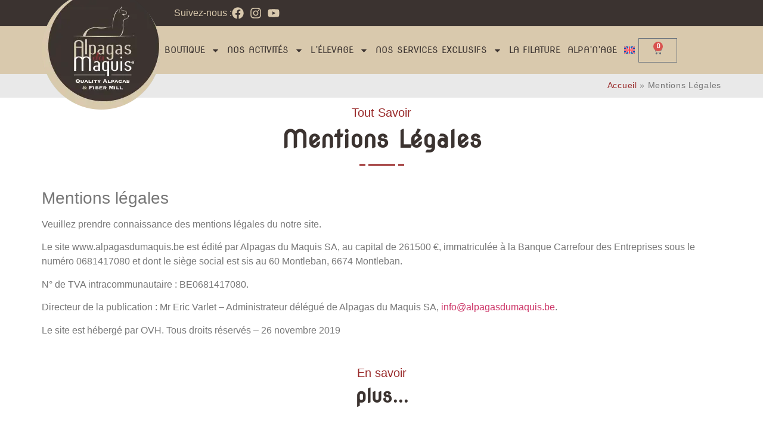

--- FILE ---
content_type: text/html; charset=UTF-8
request_url: https://alpagasdumaquis.be/mentions-legales/
body_size: 21973
content:
<!doctype html>
<html lang="fr-FR">
<head>
	<meta charset="UTF-8">
	<meta name="viewport" content="width=device-width, initial-scale=1">
	<link rel="profile" href="https://gmpg.org/xfn/11">
	<meta name='robots' content='index, follow, max-image-preview:large, max-snippet:-1, max-video-preview:-1' />
<link rel="alternate" hreflang="en" href="https://alpagasdumaquis.be/en/mentions-legales/" />
<link rel="alternate" hreflang="fr" href="https://alpagasdumaquis.be/mentions-legales/" />
<link rel="alternate" hreflang="x-default" href="https://alpagasdumaquis.be/mentions-legales/" />
<script>window._wca = window._wca || [];</script>

	<!-- This site is optimized with the Yoast SEO plugin v26.8 - https://yoast.com/product/yoast-seo-wordpress/ -->
	<title>Mentions Légales - Alpagas du Maquis</title>
	<meta name="description" content="Voici les mentions légales concernant notre site web. Veuillez en prendre connaissance si cela peut vous être utile." />
	<link rel="canonical" href="https://alpagasdumaquis.be/mentions-legales/" />
	<meta property="og:locale" content="fr_FR" />
	<meta property="og:type" content="article" />
	<meta property="og:title" content="Mentions Légales - Alpagas du Maquis" />
	<meta property="og:description" content="Voici les mentions légales concernant notre site web. Veuillez en prendre connaissance si cela peut vous être utile." />
	<meta property="og:url" content="https://alpagasdumaquis.be/mentions-legales/" />
	<meta property="og:site_name" content="Alpagas du Maquis" />
	<meta property="article:modified_time" content="2023-10-26T09:20:55+00:00" />
	<meta property="og:image" content="https://alpagasdumaquis.be/wp-content/uploads/2023/07/separateur-alpagas-01.png" />
	<meta name="twitter:card" content="summary_large_image" />
	<meta name="twitter:label1" content="Durée de lecture estimée" />
	<meta name="twitter:data1" content="1 minute" />
	<script type="application/ld+json" class="yoast-schema-graph">{"@context":"https://schema.org","@graph":[{"@type":"WebPage","@id":"https://alpagasdumaquis.be/mentions-legales/","url":"https://alpagasdumaquis.be/mentions-legales/","name":"Mentions Légales - Alpagas du Maquis","isPartOf":{"@id":"https://alpagasdumaquis.be/#website"},"primaryImageOfPage":{"@id":"https://alpagasdumaquis.be/mentions-legales/#primaryimage"},"image":{"@id":"https://alpagasdumaquis.be/mentions-legales/#primaryimage"},"thumbnailUrl":"https://alpagasdumaquis.be/wp-content/uploads/2023/07/separateur-alpagas-01.png","datePublished":"2023-08-23T10:11:02+00:00","dateModified":"2023-10-26T09:20:55+00:00","description":"Voici les mentions légales concernant notre site web. Veuillez en prendre connaissance si cela peut vous être utile.","breadcrumb":{"@id":"https://alpagasdumaquis.be/mentions-legales/#breadcrumb"},"inLanguage":"fr-FR","potentialAction":[{"@type":"ReadAction","target":["https://alpagasdumaquis.be/mentions-legales/"]}]},{"@type":"ImageObject","inLanguage":"fr-FR","@id":"https://alpagasdumaquis.be/mentions-legales/#primaryimage","url":"https://alpagasdumaquis.be/wp-content/uploads/2023/07/separateur-alpagas-01.png","contentUrl":"https://alpagasdumaquis.be/wp-content/uploads/2023/07/separateur-alpagas-01.png","width":75,"height":4},{"@type":"BreadcrumbList","@id":"https://alpagasdumaquis.be/mentions-legales/#breadcrumb","itemListElement":[{"@type":"ListItem","position":1,"name":"Accueil","item":"https://alpagasdumaquis.be/"},{"@type":"ListItem","position":2,"name":"Mentions Légales"}]},{"@type":"WebSite","@id":"https://alpagasdumaquis.be/#website","url":"https://alpagasdumaquis.be/","name":"Alpagas du Maquis","description":"Quality Alpagas &amp; Fiber Mill","publisher":{"@id":"https://alpagasdumaquis.be/#organization"},"potentialAction":[{"@type":"SearchAction","target":{"@type":"EntryPoint","urlTemplate":"https://alpagasdumaquis.be/?s={search_term_string}"},"query-input":{"@type":"PropertyValueSpecification","valueRequired":true,"valueName":"search_term_string"}}],"inLanguage":"fr-FR"},{"@type":"Organization","@id":"https://alpagasdumaquis.be/#organization","name":"Alpagas du Maquis","url":"https://alpagasdumaquis.be/","logo":{"@type":"ImageObject","inLanguage":"fr-FR","@id":"https://alpagasdumaquis.be/#/schema/logo/image/","url":"https://alpagasdumaquis.be/wp-content/uploads/2023/07/alpagas-logo.76cc389.webp","contentUrl":"https://alpagasdumaquis.be/wp-content/uploads/2023/07/alpagas-logo.76cc389.webp","width":200,"height":200,"caption":"Alpagas du Maquis"},"image":{"@id":"https://alpagasdumaquis.be/#/schema/logo/image/"}}]}</script>
	<!-- / Yoast SEO plugin. -->


<link rel='dns-prefetch' href='//stats.wp.com' />
<link rel="alternate" type="application/rss+xml" title="Alpagas du Maquis &raquo; Flux" href="https://alpagasdumaquis.be/feed/" />
<link rel="alternate" type="application/rss+xml" title="Alpagas du Maquis &raquo; Flux des commentaires" href="https://alpagasdumaquis.be/comments/feed/" />
<link rel="alternate" title="oEmbed (JSON)" type="application/json+oembed" href="https://alpagasdumaquis.be/wp-json/oembed/1.0/embed?url=https%3A%2F%2Falpagasdumaquis.be%2Fmentions-legales%2F" />
<link rel="alternate" title="oEmbed (XML)" type="text/xml+oembed" href="https://alpagasdumaquis.be/wp-json/oembed/1.0/embed?url=https%3A%2F%2Falpagasdumaquis.be%2Fmentions-legales%2F&#038;format=xml" />
<style id='wp-img-auto-sizes-contain-inline-css'>
img:is([sizes=auto i],[sizes^="auto," i]){contain-intrinsic-size:3000px 1500px}
/*# sourceURL=wp-img-auto-sizes-contain-inline-css */
</style>
<style id='wp-emoji-styles-inline-css'>

	img.wp-smiley, img.emoji {
		display: inline !important;
		border: none !important;
		box-shadow: none !important;
		height: 1em !important;
		width: 1em !important;
		margin: 0 0.07em !important;
		vertical-align: -0.1em !important;
		background: none !important;
		padding: 0 !important;
	}
/*# sourceURL=wp-emoji-styles-inline-css */
</style>
<link rel='stylesheet' id='mediaelement-css' href='https://alpagasdumaquis.be/wp-includes/js/mediaelement/mediaelementplayer-legacy.min.css?ver=4.2.17' media='all' />
<link rel='stylesheet' id='wp-mediaelement-css' href='https://alpagasdumaquis.be/wp-includes/js/mediaelement/wp-mediaelement.min.css?ver=6.9' media='all' />
<style id='jetpack-sharing-buttons-style-inline-css'>
.jetpack-sharing-buttons__services-list{display:flex;flex-direction:row;flex-wrap:wrap;gap:0;list-style-type:none;margin:5px;padding:0}.jetpack-sharing-buttons__services-list.has-small-icon-size{font-size:12px}.jetpack-sharing-buttons__services-list.has-normal-icon-size{font-size:16px}.jetpack-sharing-buttons__services-list.has-large-icon-size{font-size:24px}.jetpack-sharing-buttons__services-list.has-huge-icon-size{font-size:36px}@media print{.jetpack-sharing-buttons__services-list{display:none!important}}.editor-styles-wrapper .wp-block-jetpack-sharing-buttons{gap:0;padding-inline-start:0}ul.jetpack-sharing-buttons__services-list.has-background{padding:1.25em 2.375em}
/*# sourceURL=https://alpagasdumaquis.be/wp-content/plugins/jetpack/_inc/blocks/sharing-buttons/view.css */
</style>
<style id='global-styles-inline-css'>
:root{--wp--preset--aspect-ratio--square: 1;--wp--preset--aspect-ratio--4-3: 4/3;--wp--preset--aspect-ratio--3-4: 3/4;--wp--preset--aspect-ratio--3-2: 3/2;--wp--preset--aspect-ratio--2-3: 2/3;--wp--preset--aspect-ratio--16-9: 16/9;--wp--preset--aspect-ratio--9-16: 9/16;--wp--preset--color--black: #000000;--wp--preset--color--cyan-bluish-gray: #abb8c3;--wp--preset--color--white: #ffffff;--wp--preset--color--pale-pink: #f78da7;--wp--preset--color--vivid-red: #cf2e2e;--wp--preset--color--luminous-vivid-orange: #ff6900;--wp--preset--color--luminous-vivid-amber: #fcb900;--wp--preset--color--light-green-cyan: #7bdcb5;--wp--preset--color--vivid-green-cyan: #00d084;--wp--preset--color--pale-cyan-blue: #8ed1fc;--wp--preset--color--vivid-cyan-blue: #0693e3;--wp--preset--color--vivid-purple: #9b51e0;--wp--preset--gradient--vivid-cyan-blue-to-vivid-purple: linear-gradient(135deg,rgb(6,147,227) 0%,rgb(155,81,224) 100%);--wp--preset--gradient--light-green-cyan-to-vivid-green-cyan: linear-gradient(135deg,rgb(122,220,180) 0%,rgb(0,208,130) 100%);--wp--preset--gradient--luminous-vivid-amber-to-luminous-vivid-orange: linear-gradient(135deg,rgb(252,185,0) 0%,rgb(255,105,0) 100%);--wp--preset--gradient--luminous-vivid-orange-to-vivid-red: linear-gradient(135deg,rgb(255,105,0) 0%,rgb(207,46,46) 100%);--wp--preset--gradient--very-light-gray-to-cyan-bluish-gray: linear-gradient(135deg,rgb(238,238,238) 0%,rgb(169,184,195) 100%);--wp--preset--gradient--cool-to-warm-spectrum: linear-gradient(135deg,rgb(74,234,220) 0%,rgb(151,120,209) 20%,rgb(207,42,186) 40%,rgb(238,44,130) 60%,rgb(251,105,98) 80%,rgb(254,248,76) 100%);--wp--preset--gradient--blush-light-purple: linear-gradient(135deg,rgb(255,206,236) 0%,rgb(152,150,240) 100%);--wp--preset--gradient--blush-bordeaux: linear-gradient(135deg,rgb(254,205,165) 0%,rgb(254,45,45) 50%,rgb(107,0,62) 100%);--wp--preset--gradient--luminous-dusk: linear-gradient(135deg,rgb(255,203,112) 0%,rgb(199,81,192) 50%,rgb(65,88,208) 100%);--wp--preset--gradient--pale-ocean: linear-gradient(135deg,rgb(255,245,203) 0%,rgb(182,227,212) 50%,rgb(51,167,181) 100%);--wp--preset--gradient--electric-grass: linear-gradient(135deg,rgb(202,248,128) 0%,rgb(113,206,126) 100%);--wp--preset--gradient--midnight: linear-gradient(135deg,rgb(2,3,129) 0%,rgb(40,116,252) 100%);--wp--preset--font-size--small: 13px;--wp--preset--font-size--medium: 20px;--wp--preset--font-size--large: 36px;--wp--preset--font-size--x-large: 42px;--wp--preset--spacing--20: 0.44rem;--wp--preset--spacing--30: 0.67rem;--wp--preset--spacing--40: 1rem;--wp--preset--spacing--50: 1.5rem;--wp--preset--spacing--60: 2.25rem;--wp--preset--spacing--70: 3.38rem;--wp--preset--spacing--80: 5.06rem;--wp--preset--shadow--natural: 6px 6px 9px rgba(0, 0, 0, 0.2);--wp--preset--shadow--deep: 12px 12px 50px rgba(0, 0, 0, 0.4);--wp--preset--shadow--sharp: 6px 6px 0px rgba(0, 0, 0, 0.2);--wp--preset--shadow--outlined: 6px 6px 0px -3px rgb(255, 255, 255), 6px 6px rgb(0, 0, 0);--wp--preset--shadow--crisp: 6px 6px 0px rgb(0, 0, 0);}:root { --wp--style--global--content-size: 800px;--wp--style--global--wide-size: 1200px; }:where(body) { margin: 0; }.wp-site-blocks > .alignleft { float: left; margin-right: 2em; }.wp-site-blocks > .alignright { float: right; margin-left: 2em; }.wp-site-blocks > .aligncenter { justify-content: center; margin-left: auto; margin-right: auto; }:where(.wp-site-blocks) > * { margin-block-start: 24px; margin-block-end: 0; }:where(.wp-site-blocks) > :first-child { margin-block-start: 0; }:where(.wp-site-blocks) > :last-child { margin-block-end: 0; }:root { --wp--style--block-gap: 24px; }:root :where(.is-layout-flow) > :first-child{margin-block-start: 0;}:root :where(.is-layout-flow) > :last-child{margin-block-end: 0;}:root :where(.is-layout-flow) > *{margin-block-start: 24px;margin-block-end: 0;}:root :where(.is-layout-constrained) > :first-child{margin-block-start: 0;}:root :where(.is-layout-constrained) > :last-child{margin-block-end: 0;}:root :where(.is-layout-constrained) > *{margin-block-start: 24px;margin-block-end: 0;}:root :where(.is-layout-flex){gap: 24px;}:root :where(.is-layout-grid){gap: 24px;}.is-layout-flow > .alignleft{float: left;margin-inline-start: 0;margin-inline-end: 2em;}.is-layout-flow > .alignright{float: right;margin-inline-start: 2em;margin-inline-end: 0;}.is-layout-flow > .aligncenter{margin-left: auto !important;margin-right: auto !important;}.is-layout-constrained > .alignleft{float: left;margin-inline-start: 0;margin-inline-end: 2em;}.is-layout-constrained > .alignright{float: right;margin-inline-start: 2em;margin-inline-end: 0;}.is-layout-constrained > .aligncenter{margin-left: auto !important;margin-right: auto !important;}.is-layout-constrained > :where(:not(.alignleft):not(.alignright):not(.alignfull)){max-width: var(--wp--style--global--content-size);margin-left: auto !important;margin-right: auto !important;}.is-layout-constrained > .alignwide{max-width: var(--wp--style--global--wide-size);}body .is-layout-flex{display: flex;}.is-layout-flex{flex-wrap: wrap;align-items: center;}.is-layout-flex > :is(*, div){margin: 0;}body .is-layout-grid{display: grid;}.is-layout-grid > :is(*, div){margin: 0;}body{padding-top: 0px;padding-right: 0px;padding-bottom: 0px;padding-left: 0px;}a:where(:not(.wp-element-button)){text-decoration: underline;}:root :where(.wp-element-button, .wp-block-button__link){background-color: #32373c;border-width: 0;color: #fff;font-family: inherit;font-size: inherit;font-style: inherit;font-weight: inherit;letter-spacing: inherit;line-height: inherit;padding-top: calc(0.667em + 2px);padding-right: calc(1.333em + 2px);padding-bottom: calc(0.667em + 2px);padding-left: calc(1.333em + 2px);text-decoration: none;text-transform: inherit;}.has-black-color{color: var(--wp--preset--color--black) !important;}.has-cyan-bluish-gray-color{color: var(--wp--preset--color--cyan-bluish-gray) !important;}.has-white-color{color: var(--wp--preset--color--white) !important;}.has-pale-pink-color{color: var(--wp--preset--color--pale-pink) !important;}.has-vivid-red-color{color: var(--wp--preset--color--vivid-red) !important;}.has-luminous-vivid-orange-color{color: var(--wp--preset--color--luminous-vivid-orange) !important;}.has-luminous-vivid-amber-color{color: var(--wp--preset--color--luminous-vivid-amber) !important;}.has-light-green-cyan-color{color: var(--wp--preset--color--light-green-cyan) !important;}.has-vivid-green-cyan-color{color: var(--wp--preset--color--vivid-green-cyan) !important;}.has-pale-cyan-blue-color{color: var(--wp--preset--color--pale-cyan-blue) !important;}.has-vivid-cyan-blue-color{color: var(--wp--preset--color--vivid-cyan-blue) !important;}.has-vivid-purple-color{color: var(--wp--preset--color--vivid-purple) !important;}.has-black-background-color{background-color: var(--wp--preset--color--black) !important;}.has-cyan-bluish-gray-background-color{background-color: var(--wp--preset--color--cyan-bluish-gray) !important;}.has-white-background-color{background-color: var(--wp--preset--color--white) !important;}.has-pale-pink-background-color{background-color: var(--wp--preset--color--pale-pink) !important;}.has-vivid-red-background-color{background-color: var(--wp--preset--color--vivid-red) !important;}.has-luminous-vivid-orange-background-color{background-color: var(--wp--preset--color--luminous-vivid-orange) !important;}.has-luminous-vivid-amber-background-color{background-color: var(--wp--preset--color--luminous-vivid-amber) !important;}.has-light-green-cyan-background-color{background-color: var(--wp--preset--color--light-green-cyan) !important;}.has-vivid-green-cyan-background-color{background-color: var(--wp--preset--color--vivid-green-cyan) !important;}.has-pale-cyan-blue-background-color{background-color: var(--wp--preset--color--pale-cyan-blue) !important;}.has-vivid-cyan-blue-background-color{background-color: var(--wp--preset--color--vivid-cyan-blue) !important;}.has-vivid-purple-background-color{background-color: var(--wp--preset--color--vivid-purple) !important;}.has-black-border-color{border-color: var(--wp--preset--color--black) !important;}.has-cyan-bluish-gray-border-color{border-color: var(--wp--preset--color--cyan-bluish-gray) !important;}.has-white-border-color{border-color: var(--wp--preset--color--white) !important;}.has-pale-pink-border-color{border-color: var(--wp--preset--color--pale-pink) !important;}.has-vivid-red-border-color{border-color: var(--wp--preset--color--vivid-red) !important;}.has-luminous-vivid-orange-border-color{border-color: var(--wp--preset--color--luminous-vivid-orange) !important;}.has-luminous-vivid-amber-border-color{border-color: var(--wp--preset--color--luminous-vivid-amber) !important;}.has-light-green-cyan-border-color{border-color: var(--wp--preset--color--light-green-cyan) !important;}.has-vivid-green-cyan-border-color{border-color: var(--wp--preset--color--vivid-green-cyan) !important;}.has-pale-cyan-blue-border-color{border-color: var(--wp--preset--color--pale-cyan-blue) !important;}.has-vivid-cyan-blue-border-color{border-color: var(--wp--preset--color--vivid-cyan-blue) !important;}.has-vivid-purple-border-color{border-color: var(--wp--preset--color--vivid-purple) !important;}.has-vivid-cyan-blue-to-vivid-purple-gradient-background{background: var(--wp--preset--gradient--vivid-cyan-blue-to-vivid-purple) !important;}.has-light-green-cyan-to-vivid-green-cyan-gradient-background{background: var(--wp--preset--gradient--light-green-cyan-to-vivid-green-cyan) !important;}.has-luminous-vivid-amber-to-luminous-vivid-orange-gradient-background{background: var(--wp--preset--gradient--luminous-vivid-amber-to-luminous-vivid-orange) !important;}.has-luminous-vivid-orange-to-vivid-red-gradient-background{background: var(--wp--preset--gradient--luminous-vivid-orange-to-vivid-red) !important;}.has-very-light-gray-to-cyan-bluish-gray-gradient-background{background: var(--wp--preset--gradient--very-light-gray-to-cyan-bluish-gray) !important;}.has-cool-to-warm-spectrum-gradient-background{background: var(--wp--preset--gradient--cool-to-warm-spectrum) !important;}.has-blush-light-purple-gradient-background{background: var(--wp--preset--gradient--blush-light-purple) !important;}.has-blush-bordeaux-gradient-background{background: var(--wp--preset--gradient--blush-bordeaux) !important;}.has-luminous-dusk-gradient-background{background: var(--wp--preset--gradient--luminous-dusk) !important;}.has-pale-ocean-gradient-background{background: var(--wp--preset--gradient--pale-ocean) !important;}.has-electric-grass-gradient-background{background: var(--wp--preset--gradient--electric-grass) !important;}.has-midnight-gradient-background{background: var(--wp--preset--gradient--midnight) !important;}.has-small-font-size{font-size: var(--wp--preset--font-size--small) !important;}.has-medium-font-size{font-size: var(--wp--preset--font-size--medium) !important;}.has-large-font-size{font-size: var(--wp--preset--font-size--large) !important;}.has-x-large-font-size{font-size: var(--wp--preset--font-size--x-large) !important;}
:root :where(.wp-block-pullquote){font-size: 1.5em;line-height: 1.6;}
/*# sourceURL=global-styles-inline-css */
</style>
<link rel='stylesheet' id='woocommerce-layout-css' href='https://alpagasdumaquis.be/wp-content/plugins/woocommerce/assets/css/woocommerce-layout.css?ver=10.4.3' media='all' />
<style id='woocommerce-layout-inline-css'>

	.infinite-scroll .woocommerce-pagination {
		display: none;
	}
/*# sourceURL=woocommerce-layout-inline-css */
</style>
<link rel='stylesheet' id='woocommerce-smallscreen-css' href='https://alpagasdumaquis.be/wp-content/plugins/woocommerce/assets/css/woocommerce-smallscreen.css?ver=10.4.3' media='only screen and (max-width: 768px)' />
<link rel='stylesheet' id='woocommerce-general-css' href='https://alpagasdumaquis.be/wp-content/plugins/woocommerce/assets/css/woocommerce.css?ver=10.4.3' media='all' />
<style id='woocommerce-inline-inline-css'>
.woocommerce form .form-row .required { visibility: visible; }
/*# sourceURL=woocommerce-inline-inline-css */
</style>
<link rel='stylesheet' id='wpml-legacy-horizontal-list-0-css' href='https://alpagasdumaquis.be/wp-content/plugins/sitepress-multilingual-cms/templates/language-switchers/legacy-list-horizontal/style.min.css?ver=1' media='all' />
<link rel='stylesheet' id='wpml-menu-item-0-css' href='https://alpagasdumaquis.be/wp-content/plugins/sitepress-multilingual-cms/templates/language-switchers/menu-item/style.min.css?ver=1' media='all' />
<link rel='stylesheet' id='hello-elementor-css' href='https://alpagasdumaquis.be/wp-content/themes/hello-elementor/assets/css/reset.css?ver=3.4.6' media='all' />
<link rel='stylesheet' id='hello-elementor-theme-style-css' href='https://alpagasdumaquis.be/wp-content/themes/hello-elementor/assets/css/theme.css?ver=3.4.6' media='all' />
<link rel='stylesheet' id='hello-elementor-header-footer-css' href='https://alpagasdumaquis.be/wp-content/themes/hello-elementor/assets/css/header-footer.css?ver=3.4.6' media='all' />
<link rel='stylesheet' id='elementor-frontend-css' href='https://alpagasdumaquis.be/wp-content/plugins/elementor/assets/css/frontend.min.css?ver=3.34.2' media='all' />
<link rel='stylesheet' id='elementor-post-5-css' href='https://alpagasdumaquis.be/wp-content/uploads/elementor/css/post-5.css?ver=1769393797' media='all' />
<link rel='stylesheet' id='widget-heading-css' href='https://alpagasdumaquis.be/wp-content/plugins/elementor/assets/css/widget-heading.min.css?ver=3.34.2' media='all' />
<link rel='stylesheet' id='widget-icon-list-css' href='https://alpagasdumaquis.be/wp-content/plugins/elementor/assets/css/widget-icon-list.min.css?ver=3.34.2' media='all' />
<link rel='stylesheet' id='widget-image-css' href='https://alpagasdumaquis.be/wp-content/plugins/elementor/assets/css/widget-image.min.css?ver=3.34.2' media='all' />
<link rel='stylesheet' id='widget-nav-menu-css' href='https://alpagasdumaquis.be/wp-content/plugins/elementor-pro/assets/css/widget-nav-menu.min.css?ver=3.34.1' media='all' />
<link rel='stylesheet' id='widget-woocommerce-menu-cart-css' href='https://alpagasdumaquis.be/wp-content/plugins/elementor-pro/assets/css/widget-woocommerce-menu-cart.min.css?ver=3.34.1' media='all' />
<link rel='stylesheet' id='font-awesome-5-all-css' href='https://alpagasdumaquis.be/wp-content/plugins/elementor/assets/lib/font-awesome/css/all.min.css?ver=3.34.2' media='all' />
<link rel='stylesheet' id='font-awesome-4-shim-css' href='https://alpagasdumaquis.be/wp-content/plugins/elementor/assets/lib/font-awesome/css/v4-shims.min.css?ver=3.34.2' media='all' />
<link rel='stylesheet' id='widget-breadcrumbs-css' href='https://alpagasdumaquis.be/wp-content/plugins/elementor-pro/assets/css/widget-breadcrumbs.min.css?ver=3.34.1' media='all' />
<link rel='stylesheet' id='widget-spacer-css' href='https://alpagasdumaquis.be/wp-content/plugins/elementor/assets/css/widget-spacer.min.css?ver=3.34.2' media='all' />
<link rel='stylesheet' id='widget-call-to-action-css' href='https://alpagasdumaquis.be/wp-content/plugins/elementor-pro/assets/css/widget-call-to-action.min.css?ver=3.34.1' media='all' />
<link rel='stylesheet' id='e-transitions-css' href='https://alpagasdumaquis.be/wp-content/plugins/elementor-pro/assets/css/conditionals/transitions.min.css?ver=3.34.1' media='all' />
<link rel='stylesheet' id='elementor-post-1146-css' href='https://alpagasdumaquis.be/wp-content/uploads/elementor/css/post-1146.css?ver=1769444932' media='all' />
<link rel='stylesheet' id='elementor-post-9-css' href='https://alpagasdumaquis.be/wp-content/uploads/elementor/css/post-9.css?ver=1769393797' media='all' />
<link rel='stylesheet' id='elementor-post-1198-css' href='https://alpagasdumaquis.be/wp-content/uploads/elementor/css/post-1198.css?ver=1769393797' media='all' />
<link rel='stylesheet' id='mollie-applepaydirect-css' href='https://alpagasdumaquis.be/wp-content/plugins/mollie-payments-for-woocommerce/public/css/mollie-applepaydirect.min.css?ver=1768893826' media='screen' />
<link rel='stylesheet' id='elementor-gf-local-novaround-css' href='https://alpagasdumaquis.be/wp-content/uploads/elementor/google-fonts/css/novaround.css?ver=1742457769' media='all' />
<link rel='stylesheet' id='elementor-gf-local-robotoslab-css' href='https://alpagasdumaquis.be/wp-content/uploads/elementor/google-fonts/css/robotoslab.css?ver=1742457776' media='all' />
<link rel='stylesheet' id='elementor-gf-local-roboto-css' href='https://alpagasdumaquis.be/wp-content/uploads/elementor/google-fonts/css/roboto.css?ver=1742457800' media='all' />
<script id="wpml-cookie-js-extra">
var wpml_cookies = {"wp-wpml_current_language":{"value":"fr","expires":1,"path":"/"}};
var wpml_cookies = {"wp-wpml_current_language":{"value":"fr","expires":1,"path":"/"}};
//# sourceURL=wpml-cookie-js-extra
</script>
<script src="https://alpagasdumaquis.be/wp-content/plugins/sitepress-multilingual-cms/res/js/cookies/language-cookie.js?ver=486900" id="wpml-cookie-js" defer data-wp-strategy="defer"></script>
<script src="https://alpagasdumaquis.be/wp-includes/js/jquery/jquery.min.js?ver=3.7.1" id="jquery-core-js"></script>
<script src="https://alpagasdumaquis.be/wp-includes/js/jquery/jquery-migrate.min.js?ver=3.4.1" id="jquery-migrate-js"></script>
<script src="https://alpagasdumaquis.be/wp-content/plugins/woocommerce/assets/js/jquery-blockui/jquery.blockUI.min.js?ver=2.7.0-wc.10.4.3" id="wc-jquery-blockui-js" defer data-wp-strategy="defer"></script>
<script id="wc-add-to-cart-js-extra">
var wc_add_to_cart_params = {"ajax_url":"/wp-admin/admin-ajax.php","wc_ajax_url":"/?wc-ajax=%%endpoint%%","i18n_view_cart":"Voir le panier","cart_url":"https://alpagasdumaquis.be/panier/","is_cart":"","cart_redirect_after_add":"no"};
//# sourceURL=wc-add-to-cart-js-extra
</script>
<script src="https://alpagasdumaquis.be/wp-content/plugins/woocommerce/assets/js/frontend/add-to-cart.min.js?ver=10.4.3" id="wc-add-to-cart-js" defer data-wp-strategy="defer"></script>
<script src="https://alpagasdumaquis.be/wp-content/plugins/woocommerce/assets/js/js-cookie/js.cookie.min.js?ver=2.1.4-wc.10.4.3" id="wc-js-cookie-js" defer data-wp-strategy="defer"></script>
<script id="woocommerce-js-extra">
var woocommerce_params = {"ajax_url":"/wp-admin/admin-ajax.php","wc_ajax_url":"/?wc-ajax=%%endpoint%%","i18n_password_show":"Afficher le mot de passe","i18n_password_hide":"Masquer le mot de passe"};
//# sourceURL=woocommerce-js-extra
</script>
<script src="https://alpagasdumaquis.be/wp-content/plugins/woocommerce/assets/js/frontend/woocommerce.min.js?ver=10.4.3" id="woocommerce-js" defer data-wp-strategy="defer"></script>
<script src="https://stats.wp.com/s-202605.js" id="woocommerce-analytics-js" defer data-wp-strategy="defer"></script>
<script src="https://alpagasdumaquis.be/wp-content/plugins/elementor/assets/lib/font-awesome/js/v4-shims.min.js?ver=3.34.2" id="font-awesome-4-shim-js"></script>
<link rel="https://api.w.org/" href="https://alpagasdumaquis.be/wp-json/" /><link rel="alternate" title="JSON" type="application/json" href="https://alpagasdumaquis.be/wp-json/wp/v2/pages/1146" /><link rel="EditURI" type="application/rsd+xml" title="RSD" href="https://alpagasdumaquis.be/xmlrpc.php?rsd" />
<meta name="generator" content="WordPress 6.9" />
<meta name="generator" content="WooCommerce 10.4.3" />
<link rel='shortlink' href='https://alpagasdumaquis.be/?p=1146' />
<meta name="generator" content="WPML ver:4.8.6 stt:1,4;" />
	<style>img#wpstats{display:none}</style>
			<noscript><style>.woocommerce-product-gallery{ opacity: 1 !important; }</style></noscript>
	<meta name="generator" content="Elementor 3.34.2; features: e_font_icon_svg, additional_custom_breakpoints; settings: css_print_method-external, google_font-enabled, font_display-auto">
<!-- Google Tag Manager -->
<script>(function(w,d,s,l,i){w[l]=w[l]||[];w[l].push({'gtm.start':
new Date().getTime(),event:'gtm.js'});var f=d.getElementsByTagName(s)[0],
j=d.createElement(s),dl=l!='dataLayer'?'&l='+l:'';j.async=true;j.src=
'https://www.googletagmanager.com/gtm.js?id='+i+dl;f.parentNode.insertBefore(j,f);
})(window,document,'script','dataLayer','GTM-5R7DG5MS');</script>
<!-- End Google Tag Manager -->
			<style>
				.e-con.e-parent:nth-of-type(n+4):not(.e-lazyloaded):not(.e-no-lazyload),
				.e-con.e-parent:nth-of-type(n+4):not(.e-lazyloaded):not(.e-no-lazyload) * {
					background-image: none !important;
				}
				@media screen and (max-height: 1024px) {
					.e-con.e-parent:nth-of-type(n+3):not(.e-lazyloaded):not(.e-no-lazyload),
					.e-con.e-parent:nth-of-type(n+3):not(.e-lazyloaded):not(.e-no-lazyload) * {
						background-image: none !important;
					}
				}
				@media screen and (max-height: 640px) {
					.e-con.e-parent:nth-of-type(n+2):not(.e-lazyloaded):not(.e-no-lazyload),
					.e-con.e-parent:nth-of-type(n+2):not(.e-lazyloaded):not(.e-no-lazyload) * {
						background-image: none !important;
					}
				}
			</style>
			<link rel="icon" href="https://alpagasdumaquis.be/wp-content/uploads/2023/07/favicon01.png" sizes="32x32" />
<link rel="icon" href="https://alpagasdumaquis.be/wp-content/uploads/2023/07/favicon01.png" sizes="192x192" />
<link rel="apple-touch-icon" href="https://alpagasdumaquis.be/wp-content/uploads/2023/07/favicon01.png" />
<meta name="msapplication-TileImage" content="https://alpagasdumaquis.be/wp-content/uploads/2023/07/favicon01.png" />
</head>
<body class="wp-singular page-template page-template-elementor_header_footer page page-id-1146 wp-custom-logo wp-embed-responsive wp-theme-hello-elementor theme-hello-elementor woocommerce-no-js hello-elementor-default elementor-default elementor-template-full-width elementor-kit-5 elementor-page elementor-page-1146">

<!-- Google Tag Manager (noscript) -->
<noscript><iframe src="https://www.googletagmanager.com/ns.html?id=GTM-5R7DG5MS"
height="0" width="0" style="display:none;visibility:hidden"></iframe></noscript>
<!-- End Google Tag Manager (noscript) -->

<a class="skip-link screen-reader-text" href="#content">Aller au contenu</a>

		<header data-elementor-type="header" data-elementor-id="9" class="elementor elementor-9 elementor-location-header" data-elementor-post-type="elementor_library">
			<div class="elementor-element elementor-element-93904e9 e-flex e-con-boxed e-con e-parent" data-id="93904e9" data-element_type="container" data-settings="{&quot;background_background&quot;:&quot;classic&quot;}">
					<div class="e-con-inner">
				<div class="elementor-element elementor-element-69002f5 elementor-widget__width-initial elementor-hidden-mobile elementor-widget elementor-widget-heading" data-id="69002f5" data-element_type="widget" data-widget_type="heading.default">
					<h3 class="elementor-heading-title elementor-size-default">Suivez-nous :</h3>				</div>
				<div class="elementor-element elementor-element-84e79ef elementor-icon-list--layout-inline elementor-widget__width-initial elementor-mobile-align-end elementor-list-item-link-full_width elementor-widget elementor-widget-icon-list" data-id="84e79ef" data-element_type="widget" data-widget_type="icon-list.default">
							<ul class="elementor-icon-list-items elementor-inline-items">
							<li class="elementor-icon-list-item elementor-inline-item">
											<a href="https://www.facebook.com/Alpagasdumaquis/" target="_blank">

												<span class="elementor-icon-list-icon">
							<svg aria-hidden="true" class="e-font-icon-svg e-fab-facebook" viewBox="0 0 512 512" xmlns="http://www.w3.org/2000/svg"><path d="M504 256C504 119 393 8 256 8S8 119 8 256c0 123.78 90.69 226.38 209.25 245V327.69h-63V256h63v-54.64c0-62.15 37-96.48 93.67-96.48 27.14 0 55.52 4.84 55.52 4.84v61h-31.28c-30.8 0-40.41 19.12-40.41 38.73V256h68.78l-11 71.69h-57.78V501C413.31 482.38 504 379.78 504 256z"></path></svg>						</span>
										<span class="elementor-icon-list-text"></span>
											</a>
									</li>
								<li class="elementor-icon-list-item elementor-inline-item">
											<a href="https://www.instagram.com/Alpagasdumaquis/" target="_blank">

												<span class="elementor-icon-list-icon">
							<svg aria-hidden="true" class="e-font-icon-svg e-fab-instagram" viewBox="0 0 448 512" xmlns="http://www.w3.org/2000/svg"><path d="M224.1 141c-63.6 0-114.9 51.3-114.9 114.9s51.3 114.9 114.9 114.9S339 319.5 339 255.9 287.7 141 224.1 141zm0 189.6c-41.1 0-74.7-33.5-74.7-74.7s33.5-74.7 74.7-74.7 74.7 33.5 74.7 74.7-33.6 74.7-74.7 74.7zm146.4-194.3c0 14.9-12 26.8-26.8 26.8-14.9 0-26.8-12-26.8-26.8s12-26.8 26.8-26.8 26.8 12 26.8 26.8zm76.1 27.2c-1.7-35.9-9.9-67.7-36.2-93.9-26.2-26.2-58-34.4-93.9-36.2-37-2.1-147.9-2.1-184.9 0-35.8 1.7-67.6 9.9-93.9 36.1s-34.4 58-36.2 93.9c-2.1 37-2.1 147.9 0 184.9 1.7 35.9 9.9 67.7 36.2 93.9s58 34.4 93.9 36.2c37 2.1 147.9 2.1 184.9 0 35.9-1.7 67.7-9.9 93.9-36.2 26.2-26.2 34.4-58 36.2-93.9 2.1-37 2.1-147.8 0-184.8zM398.8 388c-7.8 19.6-22.9 34.7-42.6 42.6-29.5 11.7-99.5 9-132.1 9s-102.7 2.6-132.1-9c-19.6-7.8-34.7-22.9-42.6-42.6-11.7-29.5-9-99.5-9-132.1s-2.6-102.7 9-132.1c7.8-19.6 22.9-34.7 42.6-42.6 29.5-11.7 99.5-9 132.1-9s102.7-2.6 132.1 9c19.6 7.8 34.7 22.9 42.6 42.6 11.7 29.5 9 99.5 9 132.1s2.7 102.7-9 132.1z"></path></svg>						</span>
										<span class="elementor-icon-list-text"></span>
											</a>
									</li>
								<li class="elementor-icon-list-item elementor-inline-item">
											<a href="https://www.youtube.com/channel/UCYkXRCERQaFlDZPThl2Pegg/" target="_blank">

												<span class="elementor-icon-list-icon">
							<svg aria-hidden="true" class="e-font-icon-svg e-fab-youtube" viewBox="0 0 576 512" xmlns="http://www.w3.org/2000/svg"><path d="M549.655 124.083c-6.281-23.65-24.787-42.276-48.284-48.597C458.781 64 288 64 288 64S117.22 64 74.629 75.486c-23.497 6.322-42.003 24.947-48.284 48.597-11.412 42.867-11.412 132.305-11.412 132.305s0 89.438 11.412 132.305c6.281 23.65 24.787 41.5 48.284 47.821C117.22 448 288 448 288 448s170.78 0 213.371-11.486c23.497-6.321 42.003-24.171 48.284-47.821 11.412-42.867 11.412-132.305 11.412-132.305s0-89.438-11.412-132.305zm-317.51 213.508V175.185l142.739 81.205-142.739 81.201z"></path></svg>						</span>
										<span class="elementor-icon-list-text"></span>
											</a>
									</li>
						</ul>
						</div>
					</div>
				</div>
		<div class="elementor-element elementor-element-0371909 e-flex e-con-boxed e-con e-parent" data-id="0371909" data-element_type="container" data-settings="{&quot;background_background&quot;:&quot;classic&quot;}">
					<div class="e-con-inner">
				<div class="elementor-element elementor-element-6497160 elementor-widget-mobile__width-initial elementor-widget elementor-widget-theme-site-logo elementor-widget-image" data-id="6497160" data-element_type="widget" data-widget_type="theme-site-logo.default">
											<a href="https://alpagasdumaquis.be">
			<img width="200" height="200" src="https://alpagasdumaquis.be/wp-content/uploads/2023/07/alpagas-logo.76cc389.webp" class="attachment-full size-full wp-image-11" alt="" srcset="https://alpagasdumaquis.be/wp-content/uploads/2023/07/alpagas-logo.76cc389.webp 200w, https://alpagasdumaquis.be/wp-content/uploads/2023/07/alpagas-logo.76cc389-100x100.webp 100w, https://alpagasdumaquis.be/wp-content/uploads/2023/07/alpagas-logo.76cc389-150x150.webp 150w" sizes="(max-width: 200px) 100vw, 200px" />				</a>
											</div>
				<div class="elementor-element elementor-element-709cc6f elementor-widget-tablet__width-inherit elementor-nav-menu__align-end elementor-nav-menu--stretch elementor-widget-mobile__width-initial elementor-nav-menu--dropdown-tablet elementor-nav-menu__text-align-aside elementor-nav-menu--toggle elementor-nav-menu--burger elementor-widget elementor-widget-nav-menu" data-id="709cc6f" data-element_type="widget" data-settings="{&quot;full_width&quot;:&quot;stretch&quot;,&quot;layout&quot;:&quot;horizontal&quot;,&quot;submenu_icon&quot;:{&quot;value&quot;:&quot;&lt;svg aria-hidden=\&quot;true\&quot; class=\&quot;e-font-icon-svg e-fas-caret-down\&quot; viewBox=\&quot;0 0 320 512\&quot; xmlns=\&quot;http:\/\/www.w3.org\/2000\/svg\&quot;&gt;&lt;path d=\&quot;M31.3 192h257.3c17.8 0 26.7 21.5 14.1 34.1L174.1 354.8c-7.8 7.8-20.5 7.8-28.3 0L17.2 226.1C4.6 213.5 13.5 192 31.3 192z\&quot;&gt;&lt;\/path&gt;&lt;\/svg&gt;&quot;,&quot;library&quot;:&quot;fa-solid&quot;},&quot;toggle&quot;:&quot;burger&quot;}" data-widget_type="nav-menu.default">
								<nav aria-label="Menu" class="elementor-nav-menu--main elementor-nav-menu__container elementor-nav-menu--layout-horizontal e--pointer-underline e--animation-fade">
				<ul id="menu-1-709cc6f" class="elementor-nav-menu"><li class="menu-item menu-item-type-post_type menu-item-object-page menu-item-has-children menu-item-4501"><a href="https://alpagasdumaquis.be/boutique-en-ligne/" class="elementor-item">Boutique</a>
<ul class="sub-menu elementor-nav-menu--dropdown">
	<li class="menu-item menu-item-type-post_type menu-item-object-page menu-item-4508"><a href="https://alpagasdumaquis.be/boutique-en-ligne/fait-maison-les-incontournables/" class="elementor-sub-item">Fait Maison – Les incontournables​</a></li>
	<li class="menu-item menu-item-type-post_type menu-item-object-page menu-item-4506"><a href="https://alpagasdumaquis.be/boutique-en-ligne/fait-maison-la-literie/" class="elementor-sub-item">Fait Maison – La literie​</a></li>
	<li class="menu-item menu-item-type-post_type menu-item-object-page menu-item-4505"><a href="https://alpagasdumaquis.be/boutique-en-ligne/fait-maison-les-fils-a-tricoter/" class="elementor-sub-item">Fait Maison – Les fils à tricoter​</a></li>
	<li class="menu-item menu-item-type-post_type menu-item-object-page menu-item-4507"><a href="https://alpagasdumaquis.be/boutique-en-ligne/peru-tete-cou-bien-proteges/" class="elementor-sub-item">Perù – Tête &#038; cou bien protégés</a></li>
	<li class="menu-item menu-item-type-post_type menu-item-object-page menu-item-4504"><a href="https://alpagasdumaquis.be/boutique-en-ligne/peru-mains-pieds-au-chaud/" class="elementor-sub-item">Perù – Mains &#038; pieds au chaud</a></li>
	<li class="menu-item menu-item-type-post_type menu-item-object-page menu-item-4503"><a href="https://alpagasdumaquis.be/boutique-en-ligne/peru-senvelopper-cocooner/" class="elementor-sub-item">Perù – S’envelopper &#038; cocooner</a></li>
	<li class="menu-item menu-item-type-post_type menu-item-object-page menu-item-4509"><a href="https://alpagasdumaquis.be/boutique-en-ligne/materiel-elevage/" class="elementor-sub-item">Matériel d’élevage</a></li>
</ul>
</li>
<li class="menu-item menu-item-type-post_type menu-item-object-page menu-item-has-children menu-item-709"><a href="https://alpagasdumaquis.be/nos-activites-alpagas/" class="elementor-item">Nos activités</a>
<ul class="sub-menu elementor-nav-menu--dropdown">
	<li class="menu-item menu-item-type-post_type menu-item-object-page menu-item-710"><a href="https://alpagasdumaquis.be/visite-guidee/" class="elementor-sub-item">Visite guidée</a></li>
	<li class="menu-item menu-item-type-post_type menu-item-object-page menu-item-705"><a href="https://alpagasdumaquis.be/experience-soigneur-un-jour-alpagas/" class="elementor-sub-item">Soigneur d’un jour</a></li>
	<li class="menu-item menu-item-type-post_type menu-item-object-page menu-item-706"><a href="https://alpagasdumaquis.be/formation-alpagas/" class="elementor-sub-item">Formations</a></li>
</ul>
</li>
<li class="menu-item menu-item-type-post_type menu-item-object-page menu-item-has-children menu-item-707"><a href="https://alpagasdumaquis.be/elevage-alpagas/" class="elementor-item">L’élevage</a>
<ul class="sub-menu elementor-nav-menu--dropdown">
	<li class="menu-item menu-item-type-post_type menu-item-object-page menu-item-7474"><a href="https://alpagasdumaquis.be/alpagas-a-vendre/" class="elementor-sub-item">Alpagas À Vendre</a></li>
	<li class="menu-item menu-item-type-custom menu-item-object-custom menu-item-7476"><a href="https://alpagasdumaquis.be/elevage-alpagas/#saillies" class="elementor-sub-item elementor-item-anchor">Saillies</a></li>
	<li class="menu-item menu-item-type-post_type menu-item-object-page menu-item-7475"><a href="https://alpagasdumaquis.be/resultats-concours/" class="elementor-sub-item">Résultats concours</a></li>
</ul>
</li>
<li class="menu-item menu-item-type-custom menu-item-object-custom menu-item-has-children menu-item-7481"><a href="#" class="elementor-item elementor-item-anchor">Nos services exclusifs</a>
<ul class="sub-menu elementor-nav-menu--dropdown">
	<li class="menu-item menu-item-type-custom menu-item-object-custom menu-item-7477"><a href="https://alpagasdumaquis.be/elevage-alpagas/#conseils" class="elementor-sub-item elementor-item-anchor">Conseils</a></li>
	<li class="menu-item menu-item-type-custom menu-item-object-custom menu-item-7478"><a href="https://alpagasdumaquis.be/elevage-alpagas/#tonte" class="elementor-sub-item elementor-item-anchor">Tonte</a></li>
	<li class="menu-item menu-item-type-custom menu-item-object-custom menu-item-7479"><a href="https://alpagasdumaquis.be/elevage-alpagas/#transformation" class="elementor-sub-item elementor-item-anchor">Transformation</a></li>
	<li class="menu-item menu-item-type-custom menu-item-object-custom menu-item-7480"><a href="https://alpagasdumaquis.be/elevage-alpagas/#aliments" class="elementor-sub-item elementor-item-anchor">Aliments</a></li>
</ul>
</li>
<li class="menu-item menu-item-type-post_type menu-item-object-page menu-item-708"><a href="https://alpagasdumaquis.be/filature-fibre-alpaga/" class="elementor-item">La Filature</a></li>
<li class="menu-item menu-item-type-post_type menu-item-object-page menu-item-704"><a href="https://alpagasdumaquis.be/alpanage-accueil/" class="elementor-item">Alpa&#8217;n&#8217;age</a></li>
<li class="menu-item wpml-ls-slot-11 wpml-ls-item wpml-ls-item-en wpml-ls-menu-item wpml-ls-first-item wpml-ls-last-item menu-item-type-wpml_ls_menu_item menu-item-object-wpml_ls_menu_item menu-item-wpml-ls-11-en"><a href="https://alpagasdumaquis.be/en/mentions-legales/" title="Passer à Anglais" aria-label="Passer à Anglais" role="menuitem" class="elementor-item"><img
            class="wpml-ls-flag"
            src="https://alpagasdumaquis.be/wp-content/plugins/sitepress-multilingual-cms/res/flags/en.svg"
            alt="Anglais"
            
            
    /></a></li>
</ul>			</nav>
					<div class="elementor-menu-toggle" role="button" tabindex="0" aria-label="Permuter le menu" aria-expanded="false">
			<svg aria-hidden="true" role="presentation" class="elementor-menu-toggle__icon--open e-font-icon-svg e-eicon-menu-bar" viewBox="0 0 1000 1000" xmlns="http://www.w3.org/2000/svg"><path d="M104 333H896C929 333 958 304 958 271S929 208 896 208H104C71 208 42 237 42 271S71 333 104 333ZM104 583H896C929 583 958 554 958 521S929 458 896 458H104C71 458 42 487 42 521S71 583 104 583ZM104 833H896C929 833 958 804 958 771S929 708 896 708H104C71 708 42 737 42 771S71 833 104 833Z"></path></svg><svg aria-hidden="true" role="presentation" class="elementor-menu-toggle__icon--close e-font-icon-svg e-eicon-close" viewBox="0 0 1000 1000" xmlns="http://www.w3.org/2000/svg"><path d="M742 167L500 408 258 167C246 154 233 150 217 150 196 150 179 158 167 167 154 179 150 196 150 212 150 229 154 242 171 254L408 500 167 742C138 771 138 800 167 829 196 858 225 858 254 829L496 587 738 829C750 842 767 846 783 846 800 846 817 842 829 829 842 817 846 804 846 783 846 767 842 750 829 737L588 500 833 258C863 229 863 200 833 171 804 137 775 137 742 167Z"></path></svg>		</div>
					<nav class="elementor-nav-menu--dropdown elementor-nav-menu__container" aria-hidden="true">
				<ul id="menu-2-709cc6f" class="elementor-nav-menu"><li class="menu-item menu-item-type-post_type menu-item-object-page menu-item-has-children menu-item-4501"><a href="https://alpagasdumaquis.be/boutique-en-ligne/" class="elementor-item" tabindex="-1">Boutique</a>
<ul class="sub-menu elementor-nav-menu--dropdown">
	<li class="menu-item menu-item-type-post_type menu-item-object-page menu-item-4508"><a href="https://alpagasdumaquis.be/boutique-en-ligne/fait-maison-les-incontournables/" class="elementor-sub-item" tabindex="-1">Fait Maison – Les incontournables​</a></li>
	<li class="menu-item menu-item-type-post_type menu-item-object-page menu-item-4506"><a href="https://alpagasdumaquis.be/boutique-en-ligne/fait-maison-la-literie/" class="elementor-sub-item" tabindex="-1">Fait Maison – La literie​</a></li>
	<li class="menu-item menu-item-type-post_type menu-item-object-page menu-item-4505"><a href="https://alpagasdumaquis.be/boutique-en-ligne/fait-maison-les-fils-a-tricoter/" class="elementor-sub-item" tabindex="-1">Fait Maison – Les fils à tricoter​</a></li>
	<li class="menu-item menu-item-type-post_type menu-item-object-page menu-item-4507"><a href="https://alpagasdumaquis.be/boutique-en-ligne/peru-tete-cou-bien-proteges/" class="elementor-sub-item" tabindex="-1">Perù – Tête &#038; cou bien protégés</a></li>
	<li class="menu-item menu-item-type-post_type menu-item-object-page menu-item-4504"><a href="https://alpagasdumaquis.be/boutique-en-ligne/peru-mains-pieds-au-chaud/" class="elementor-sub-item" tabindex="-1">Perù – Mains &#038; pieds au chaud</a></li>
	<li class="menu-item menu-item-type-post_type menu-item-object-page menu-item-4503"><a href="https://alpagasdumaquis.be/boutique-en-ligne/peru-senvelopper-cocooner/" class="elementor-sub-item" tabindex="-1">Perù – S’envelopper &#038; cocooner</a></li>
	<li class="menu-item menu-item-type-post_type menu-item-object-page menu-item-4509"><a href="https://alpagasdumaquis.be/boutique-en-ligne/materiel-elevage/" class="elementor-sub-item" tabindex="-1">Matériel d’élevage</a></li>
</ul>
</li>
<li class="menu-item menu-item-type-post_type menu-item-object-page menu-item-has-children menu-item-709"><a href="https://alpagasdumaquis.be/nos-activites-alpagas/" class="elementor-item" tabindex="-1">Nos activités</a>
<ul class="sub-menu elementor-nav-menu--dropdown">
	<li class="menu-item menu-item-type-post_type menu-item-object-page menu-item-710"><a href="https://alpagasdumaquis.be/visite-guidee/" class="elementor-sub-item" tabindex="-1">Visite guidée</a></li>
	<li class="menu-item menu-item-type-post_type menu-item-object-page menu-item-705"><a href="https://alpagasdumaquis.be/experience-soigneur-un-jour-alpagas/" class="elementor-sub-item" tabindex="-1">Soigneur d’un jour</a></li>
	<li class="menu-item menu-item-type-post_type menu-item-object-page menu-item-706"><a href="https://alpagasdumaquis.be/formation-alpagas/" class="elementor-sub-item" tabindex="-1">Formations</a></li>
</ul>
</li>
<li class="menu-item menu-item-type-post_type menu-item-object-page menu-item-has-children menu-item-707"><a href="https://alpagasdumaquis.be/elevage-alpagas/" class="elementor-item" tabindex="-1">L’élevage</a>
<ul class="sub-menu elementor-nav-menu--dropdown">
	<li class="menu-item menu-item-type-post_type menu-item-object-page menu-item-7474"><a href="https://alpagasdumaquis.be/alpagas-a-vendre/" class="elementor-sub-item" tabindex="-1">Alpagas À Vendre</a></li>
	<li class="menu-item menu-item-type-custom menu-item-object-custom menu-item-7476"><a href="https://alpagasdumaquis.be/elevage-alpagas/#saillies" class="elementor-sub-item elementor-item-anchor" tabindex="-1">Saillies</a></li>
	<li class="menu-item menu-item-type-post_type menu-item-object-page menu-item-7475"><a href="https://alpagasdumaquis.be/resultats-concours/" class="elementor-sub-item" tabindex="-1">Résultats concours</a></li>
</ul>
</li>
<li class="menu-item menu-item-type-custom menu-item-object-custom menu-item-has-children menu-item-7481"><a href="#" class="elementor-item elementor-item-anchor" tabindex="-1">Nos services exclusifs</a>
<ul class="sub-menu elementor-nav-menu--dropdown">
	<li class="menu-item menu-item-type-custom menu-item-object-custom menu-item-7477"><a href="https://alpagasdumaquis.be/elevage-alpagas/#conseils" class="elementor-sub-item elementor-item-anchor" tabindex="-1">Conseils</a></li>
	<li class="menu-item menu-item-type-custom menu-item-object-custom menu-item-7478"><a href="https://alpagasdumaquis.be/elevage-alpagas/#tonte" class="elementor-sub-item elementor-item-anchor" tabindex="-1">Tonte</a></li>
	<li class="menu-item menu-item-type-custom menu-item-object-custom menu-item-7479"><a href="https://alpagasdumaquis.be/elevage-alpagas/#transformation" class="elementor-sub-item elementor-item-anchor" tabindex="-1">Transformation</a></li>
	<li class="menu-item menu-item-type-custom menu-item-object-custom menu-item-7480"><a href="https://alpagasdumaquis.be/elevage-alpagas/#aliments" class="elementor-sub-item elementor-item-anchor" tabindex="-1">Aliments</a></li>
</ul>
</li>
<li class="menu-item menu-item-type-post_type menu-item-object-page menu-item-708"><a href="https://alpagasdumaquis.be/filature-fibre-alpaga/" class="elementor-item" tabindex="-1">La Filature</a></li>
<li class="menu-item menu-item-type-post_type menu-item-object-page menu-item-704"><a href="https://alpagasdumaquis.be/alpanage-accueil/" class="elementor-item" tabindex="-1">Alpa&#8217;n&#8217;age</a></li>
<li class="menu-item wpml-ls-slot-11 wpml-ls-item wpml-ls-item-en wpml-ls-menu-item wpml-ls-first-item wpml-ls-last-item menu-item-type-wpml_ls_menu_item menu-item-object-wpml_ls_menu_item menu-item-wpml-ls-11-en"><a href="https://alpagasdumaquis.be/en/mentions-legales/" title="Passer à Anglais" aria-label="Passer à Anglais" role="menuitem" class="elementor-item" tabindex="-1"><img
            class="wpml-ls-flag"
            src="https://alpagasdumaquis.be/wp-content/plugins/sitepress-multilingual-cms/res/flags/en.svg"
            alt="Anglais"
            
            
    /></a></li>
</ul>			</nav>
						</div>
				<div class="elementor-element elementor-element-a0687fc toggle-icon--cart-solid elementor-widget-mobile__width-initial elementor-menu-cart--items-indicator-bubble elementor-menu-cart--cart-type-side-cart elementor-menu-cart--show-remove-button-yes elementor-widget elementor-widget-woocommerce-menu-cart" data-id="a0687fc" data-element_type="widget" data-settings="{&quot;cart_type&quot;:&quot;side-cart&quot;,&quot;open_cart&quot;:&quot;click&quot;,&quot;automatically_open_cart&quot;:&quot;no&quot;}" data-widget_type="woocommerce-menu-cart.default">
							<div class="elementor-menu-cart__wrapper">
							<div class="elementor-menu-cart__toggle_wrapper">
					<div class="elementor-menu-cart__container elementor-lightbox" aria-hidden="true">
						<div class="elementor-menu-cart__main" aria-hidden="true">
									<div class="elementor-menu-cart__close-button">
					</div>
									<div class="widget_shopping_cart_content">
															</div>
						</div>
					</div>
							<div class="elementor-menu-cart__toggle elementor-button-wrapper">
			<a id="elementor-menu-cart__toggle_button" href="#" class="elementor-menu-cart__toggle_button elementor-button elementor-size-sm" aria-expanded="false">
				<span class="elementor-button-text"><span class="woocommerce-Price-amount amount"><bdi>0,00<span class="woocommerce-Price-currencySymbol">&euro;</span></bdi></span></span>
				<span class="elementor-button-icon">
					<span class="elementor-button-icon-qty" data-counter="0">0</span>
					<svg class="e-font-icon-svg e-eicon-cart-solid" viewBox="0 0 1000 1000" xmlns="http://www.w3.org/2000/svg"><path d="M188 167H938C943 167 949 169 953 174 957 178 959 184 958 190L926 450C919 502 875 542 823 542H263L271 583C281 631 324 667 373 667H854C866 667 875 676 875 687S866 708 854 708H373C304 708 244 659 230 591L129 83H21C9 83 0 74 0 62S9 42 21 42H146C156 42 164 49 166 58L188 167ZM771 750C828 750 875 797 875 854S828 958 771 958 667 912 667 854 713 750 771 750ZM354 750C412 750 458 797 458 854S412 958 354 958 250 912 250 854 297 750 354 750Z"></path></svg>					<span class="elementor-screen-only">Panier</span>
				</span>
			</a>
		</div>
						</div>
					</div> <!-- close elementor-menu-cart__wrapper -->
						</div>
					</div>
				</div>
				</header>
				<div data-elementor-type="wp-page" data-elementor-id="1146" class="elementor elementor-1146" data-elementor-post-type="page">
				<div class="elementor-element elementor-element-cbab488 e-flex e-con-boxed e-con e-parent" data-id="cbab488" data-element_type="container" data-settings="{&quot;background_background&quot;:&quot;classic&quot;}">
					<div class="e-con-inner">
				<div class="elementor-element elementor-element-505341f elementor-align-right elementor-widget elementor-widget-breadcrumbs" data-id="505341f" data-element_type="widget" data-widget_type="breadcrumbs.default">
					<p id="breadcrumbs"><span><span><a href="https://alpagasdumaquis.be/">Accueil</a></span> » <span class="breadcrumb_last" aria-current="page">Mentions Légales</span></span></p>				</div>
					</div>
				</div>
		<div class="elementor-element elementor-element-b083d1f e-flex e-con-boxed e-con e-parent" data-id="b083d1f" data-element_type="container">
					<div class="e-con-inner">
				<div class="elementor-element elementor-element-222a4f1 elementor-widget elementor-widget-spacer" data-id="222a4f1" data-element_type="widget" data-widget_type="spacer.default">
							<div class="elementor-spacer">
			<div class="elementor-spacer-inner"></div>
		</div>
						</div>
				<div class="elementor-element elementor-element-fd2eced elementor-widget elementor-widget-heading" data-id="fd2eced" data-element_type="widget" data-widget_type="heading.default">
					<h3 class="elementor-heading-title elementor-size-default">Tout Savoir</h3>				</div>
				<div class="elementor-element elementor-element-91df2c9 elementor-widget elementor-widget-heading" data-id="91df2c9" data-element_type="widget" data-widget_type="heading.default">
					<h1 class="elementor-heading-title elementor-size-default">Mentions Légales
</h1>				</div>
				<div class="elementor-element elementor-element-ad8c6d8 elementor-widget elementor-widget-image" data-id="ad8c6d8" data-element_type="widget" data-widget_type="image.default">
															<img decoding="async" width="75" height="4" src="https://alpagasdumaquis.be/wp-content/uploads/2023/07/separateur-alpagas-01.png" class="attachment-large size-large wp-image-54" alt="" />															</div>
				<div class="elementor-element elementor-element-642b6eb elementor-widget elementor-widget-spacer" data-id="642b6eb" data-element_type="widget" data-widget_type="spacer.default">
							<div class="elementor-spacer">
			<div class="elementor-spacer-inner"></div>
		</div>
						</div>
					</div>
				</div>
		<div class="elementor-element elementor-element-70a1f94 e-flex e-con-boxed e-con e-parent" data-id="70a1f94" data-element_type="container">
					<div class="e-con-inner">
				<div class="elementor-element elementor-element-38a0c4d elementor-widget elementor-widget-text-editor" data-id="38a0c4d" data-element_type="widget" data-widget_type="text-editor.default">
									<h3>Mentions légales</h3><p>Veuillez prendre connaissance des mentions légales du notre site.</p><p>Le site www.alpagasdumaquis.be est édité par Alpagas du Maquis SA, au capital de 261500 €, immatriculée à la Banque Carrefour des Entreprises sous le numéro 0681417080 et dont le siège social est sis au 60 Montleban, 6674 Montleban.</p><p>N° de TVA intracommunautaire : BE0681417080.</p><p>Directeur de la publication : Mr Eric Varlet &#8211; Administrateur délégué de Alpagas du Maquis SA, <a href="mailto:info@alpagasdumaquis.be">info@alpagasdumaquis.be</a>.</p><p>Le site est hébergé par OVH. Tous droits réservés &#8211; 26 novembre 2019</p>								</div>
					</div>
				</div>
		<div class="elementor-element elementor-element-f82c3d3 e-flex e-con-boxed e-con e-parent" data-id="f82c3d3" data-element_type="container">
					<div class="e-con-inner">
		<div class="elementor-element elementor-element-3a823c8 e-con-full e-flex e-con e-child" data-id="3a823c8" data-element_type="container">
				<div class="elementor-element elementor-element-4351310 elementor-widget elementor-widget-spacer" data-id="4351310" data-element_type="widget" data-widget_type="spacer.default">
							<div class="elementor-spacer">
			<div class="elementor-spacer-inner"></div>
		</div>
						</div>
				<div class="elementor-element elementor-element-ec54d92 elementor-widget elementor-widget-heading" data-id="ec54d92" data-element_type="widget" data-widget_type="heading.default">
					<h3 class="elementor-heading-title elementor-size-default">En savoir</h3>				</div>
				<div class="elementor-element elementor-element-0aadf94 elementor-widget elementor-widget-heading" data-id="0aadf94" data-element_type="widget" data-widget_type="heading.default">
					<h2 class="elementor-heading-title elementor-size-default">plus...</h2>				</div>
				<div class="elementor-element elementor-element-7508852 elementor-widget elementor-widget-spacer" data-id="7508852" data-element_type="widget" data-widget_type="spacer.default">
							<div class="elementor-spacer">
			<div class="elementor-spacer-inner"></div>
		</div>
						</div>
				</div>
		<div class="elementor-element elementor-element-e783ab3 e-con-full e-flex e-con e-child" data-id="e783ab3" data-element_type="container">
				<div class="elementor-element elementor-element-be84f65 elementor-cta--skin-cover elementor-cta--valign-middle elementor-animated-content elementor-bg-transform elementor-bg-transform-zoom-in elementor-widget elementor-widget-global elementor-global-328 elementor-widget-call-to-action" data-id="be84f65" data-element_type="widget" data-widget_type="call-to-action.default">
							<a class="elementor-cta" href="https://alpagasdumaquis.be/qualite-de-la-fibre-dalpaga/">
					<div class="elementor-cta__bg-wrapper">
				<div class="elementor-cta__bg elementor-bg" style="background-image: url(https://alpagasdumaquis.be/wp-content/uploads/2023/07/qualite-fibre-alpagas.webp);" role="img" aria-label="qualite-fibre-alpagas"></div>
				<div class="elementor-cta__bg-overlay"></div>
			</div>
							<div class="elementor-cta__content">
									<div class="elementor-content-item elementor-cta__content-item elementor-icon-wrapper elementor-cta__icon elementor-view-default elementor-animated-item--move-up">
						<div class="elementor-icon">
							<svg aria-hidden="true" class="e-font-icon-svg e-fas-thumbs-up" viewBox="0 0 512 512" xmlns="http://www.w3.org/2000/svg"><path d="M104 224H24c-13.255 0-24 10.745-24 24v240c0 13.255 10.745 24 24 24h80c13.255 0 24-10.745 24-24V248c0-13.255-10.745-24-24-24zM64 472c-13.255 0-24-10.745-24-24s10.745-24 24-24 24 10.745 24 24-10.745 24-24 24zM384 81.452c0 42.416-25.97 66.208-33.277 94.548h101.723c33.397 0 59.397 27.746 59.553 58.098.084 17.938-7.546 37.249-19.439 49.197l-.11.11c9.836 23.337 8.237 56.037-9.308 79.469 8.681 25.895-.069 57.704-16.382 74.757 4.298 17.598 2.244 32.575-6.148 44.632C440.202 511.587 389.616 512 346.839 512l-2.845-.001c-48.287-.017-87.806-17.598-119.56-31.725-15.957-7.099-36.821-15.887-52.651-16.178-6.54-.12-11.783-5.457-11.783-11.998v-213.77c0-3.2 1.282-6.271 3.558-8.521 39.614-39.144 56.648-80.587 89.117-113.111 14.804-14.832 20.188-37.236 25.393-58.902C282.515 39.293 291.817 0 312 0c24 0 72 8 72 81.452z"></path></svg>						</div>
					</div>
				
									<h2 class="elementor-cta__title elementor-cta__content-item elementor-content-item elementor-animated-item--move-up">
						Qualité de la fibre					</h2>
				
									<div class="elementor-cta__description elementor-cta__content-item elementor-content-item elementor-animated-item--move-up">
						Comment s'y retrouver.					</div>
				
							</div>
						</a>
						</div>
				</div>
		<div class="elementor-element elementor-element-87b927b e-con-full e-flex e-con e-child" data-id="87b927b" data-element_type="container">
				<div class="elementor-element elementor-element-07d8387 elementor-cta--skin-cover elementor-cta--valign-middle elementor-animated-content elementor-bg-transform elementor-bg-transform-zoom-in elementor-widget elementor-widget-global elementor-global-331 elementor-widget-call-to-action" data-id="07d8387" data-element_type="widget" data-widget_type="call-to-action.default">
							<a class="elementor-cta" href="https://alpagasdumaquis.be/informations-sur-lalpaga/">
					<div class="elementor-cta__bg-wrapper">
				<div class="elementor-cta__bg elementor-bg" style="background-image: url(https://alpagasdumaquis.be/wp-content/uploads/2023/07/alpaga-animal-exceptionnel.webp);" role="img" aria-label="alpaga-animal-exceptionnel"></div>
				<div class="elementor-cta__bg-overlay"></div>
			</div>
							<div class="elementor-cta__content">
									<div class="elementor-content-item elementor-cta__content-item elementor-icon-wrapper elementor-cta__icon elementor-view-default elementor-animated-item--move-up">
						<div class="elementor-icon">
							<svg aria-hidden="true" class="e-font-icon-svg e-fas-award" viewBox="0 0 384 512" xmlns="http://www.w3.org/2000/svg"><path d="M97.12 362.63c-8.69-8.69-4.16-6.24-25.12-11.85-9.51-2.55-17.87-7.45-25.43-13.32L1.2 448.7c-4.39 10.77 3.81 22.47 15.43 22.03l52.69-2.01L105.56 507c8 8.44 22.04 5.81 26.43-4.96l52.05-127.62c-10.84 6.04-22.87 9.58-35.31 9.58-19.5 0-37.82-7.59-51.61-21.37zM382.8 448.7l-45.37-111.24c-7.56 5.88-15.92 10.77-25.43 13.32-21.07 5.64-16.45 3.18-25.12 11.85-13.79 13.78-32.12 21.37-51.62 21.37-12.44 0-24.47-3.55-35.31-9.58L252 502.04c4.39 10.77 18.44 13.4 26.43 4.96l36.25-38.28 52.69 2.01c11.62.44 19.82-11.27 15.43-22.03zM263 340c15.28-15.55 17.03-14.21 38.79-20.14 13.89-3.79 24.75-14.84 28.47-28.98 7.48-28.4 5.54-24.97 25.95-45.75 10.17-10.35 14.14-25.44 10.42-39.58-7.47-28.38-7.48-24.42 0-52.83 3.72-14.14-.25-29.23-10.42-39.58-20.41-20.78-18.47-17.36-25.95-45.75-3.72-14.14-14.58-25.19-28.47-28.98-27.88-7.61-24.52-5.62-44.95-26.41-10.17-10.35-25-14.4-38.89-10.61-27.87 7.6-23.98 7.61-51.9 0-13.89-3.79-28.72.25-38.89 10.61-20.41 20.78-17.05 18.8-44.94 26.41-13.89 3.79-24.75 14.84-28.47 28.98-7.47 28.39-5.54 24.97-25.95 45.75-10.17 10.35-14.15 25.44-10.42 39.58 7.47 28.36 7.48 24.4 0 52.82-3.72 14.14.25 29.23 10.42 39.59 20.41 20.78 18.47 17.35 25.95 45.75 3.72 14.14 14.58 25.19 28.47 28.98C104.6 325.96 106.27 325 121 340c13.23 13.47 33.84 15.88 49.74 5.82a39.676 39.676 0 0 1 42.53 0c15.89 10.06 36.5 7.65 49.73-5.82zM97.66 175.96c0-53.03 42.24-96.02 94.34-96.02s94.34 42.99 94.34 96.02-42.24 96.02-94.34 96.02-94.34-42.99-94.34-96.02z"></path></svg>						</div>
					</div>
				
									<h2 class="elementor-cta__title elementor-cta__content-item elementor-content-item elementor-animated-item--move-up">
						L'Alpaga					</h2>
				
									<div class="elementor-cta__description elementor-cta__content-item elementor-content-item elementor-animated-item--move-up">
						Un animal exceptionnel					</div>
				
							</div>
						</a>
						</div>
				</div>
		<div class="elementor-element elementor-element-6dd707d e-con-full e-flex e-con e-child" data-id="6dd707d" data-element_type="container">
				<div class="elementor-element elementor-element-e254153 elementor-cta--skin-cover elementor-cta--valign-middle elementor-animated-content elementor-bg-transform elementor-bg-transform-zoom-in elementor-widget elementor-widget-global elementor-global-334 elementor-widget-call-to-action" data-id="e254153" data-element_type="widget" data-widget_type="call-to-action.default">
							<a class="elementor-cta" href="https://alpagasdumaquis.be/prix-dun-alpaga/">
					<div class="elementor-cta__bg-wrapper">
				<div class="elementor-cta__bg elementor-bg" style="background-image: url(https://alpagasdumaquis.be/wp-content/uploads/2023/07/prix-achat-vente-alpagas.webp);" role="img" aria-label="prix-achat-vente-alpagas"></div>
				<div class="elementor-cta__bg-overlay"></div>
			</div>
							<div class="elementor-cta__content">
									<div class="elementor-content-item elementor-cta__content-item elementor-icon-wrapper elementor-cta__icon elementor-view-default elementor-animated-item--move-up">
						<div class="elementor-icon">
							<svg aria-hidden="true" class="e-font-icon-svg e-fas-money-bill-alt" viewBox="0 0 640 512" xmlns="http://www.w3.org/2000/svg"><path d="M352 288h-16v-88c0-4.42-3.58-8-8-8h-13.58c-4.74 0-9.37 1.4-13.31 4.03l-15.33 10.22a7.994 7.994 0 0 0-2.22 11.09l8.88 13.31a7.994 7.994 0 0 0 11.09 2.22l.47-.31V288h-16c-4.42 0-8 3.58-8 8v16c0 4.42 3.58 8 8 8h64c4.42 0 8-3.58 8-8v-16c0-4.42-3.58-8-8-8zM608 64H32C14.33 64 0 78.33 0 96v320c0 17.67 14.33 32 32 32h576c17.67 0 32-14.33 32-32V96c0-17.67-14.33-32-32-32zM48 400v-64c35.35 0 64 28.65 64 64H48zm0-224v-64h64c0 35.35-28.65 64-64 64zm272 192c-53.02 0-96-50.15-96-112 0-61.86 42.98-112 96-112s96 50.14 96 112c0 61.87-43 112-96 112zm272 32h-64c0-35.35 28.65-64 64-64v64zm0-224c-35.35 0-64-28.65-64-64h64v64z"></path></svg>						</div>
					</div>
				
									<h2 class="elementor-cta__title elementor-cta__content-item elementor-content-item elementor-animated-item--move-up">
						Le prix d'un alpaga					</h2>
				
									<div class="elementor-cta__description elementor-cta__content-item elementor-content-item elementor-animated-item--move-up">
						Quels critères fixent les prix.					</div>
				
							</div>
						</a>
						</div>
				</div>
		<div class="elementor-element elementor-element-dd2c9c8 e-con-full e-flex e-con e-child" data-id="dd2c9c8" data-element_type="container">
				<div class="elementor-element elementor-element-34b6021 elementor-cta--skin-cover elementor-cta--valign-middle elementor-animated-content elementor-bg-transform elementor-bg-transform-zoom-in elementor-widget elementor-widget-global elementor-global-337 elementor-widget-call-to-action" data-id="34b6021" data-element_type="widget" data-widget_type="call-to-action.default">
							<a class="elementor-cta" href="https://alpagasdumaquis.be/questions-frequentes-sur-lalpaga/">
					<div class="elementor-cta__bg-wrapper">
				<div class="elementor-cta__bg elementor-bg" style="background-image: url(https://alpagasdumaquis.be/wp-content/uploads/2023/07/faq-tout-sur-alpagas.webp);" role="img" aria-label="faq-tout-sur-alpagas"></div>
				<div class="elementor-cta__bg-overlay"></div>
			</div>
							<div class="elementor-cta__content">
									<div class="elementor-content-item elementor-cta__content-item elementor-icon-wrapper elementor-cta__icon elementor-view-default elementor-animated-item--move-up">
						<div class="elementor-icon">
							<svg aria-hidden="true" class="e-font-icon-svg e-fas-question-circle" viewBox="0 0 512 512" xmlns="http://www.w3.org/2000/svg"><path d="M504 256c0 136.997-111.043 248-248 248S8 392.997 8 256C8 119.083 119.043 8 256 8s248 111.083 248 248zM262.655 90c-54.497 0-89.255 22.957-116.549 63.758-3.536 5.286-2.353 12.415 2.715 16.258l34.699 26.31c5.205 3.947 12.621 3.008 16.665-2.122 17.864-22.658 30.113-35.797 57.303-35.797 20.429 0 45.698 13.148 45.698 32.958 0 14.976-12.363 22.667-32.534 33.976C247.128 238.528 216 254.941 216 296v4c0 6.627 5.373 12 12 12h56c6.627 0 12-5.373 12-12v-1.333c0-28.462 83.186-29.647 83.186-106.667 0-58.002-60.165-102-116.531-102zM256 338c-25.365 0-46 20.635-46 46 0 25.364 20.635 46 46 46s46-20.636 46-46c0-25.365-20.635-46-46-46z"></path></svg>						</div>
					</div>
				
									<h2 class="elementor-cta__title elementor-cta__content-item elementor-content-item elementor-animated-item--move-up">
						Questions fréquentes					</h2>
				
									<div class="elementor-cta__description elementor-cta__content-item elementor-content-item elementor-animated-item--move-up">
						Un recueil des questions les plus fréquemment posées à propos de l'alpaga.					</div>
				
							</div>
						</a>
						</div>
				</div>
					</div>
				</div>
				</div>
				<footer data-elementor-type="footer" data-elementor-id="1198" class="elementor elementor-1198 elementor-location-footer" data-elementor-post-type="elementor_library">
			<div class="elementor-element elementor-element-af14d32 e-flex e-con-boxed e-con e-parent" data-id="af14d32" data-element_type="container" data-settings="{&quot;background_background&quot;:&quot;classic&quot;}">
					<div class="e-con-inner">
		<div class="elementor-element elementor-element-8af3404 e-con-full e-flex e-con e-child" data-id="8af3404" data-element_type="container">
				<div class="elementor-element elementor-element-cb4a527 elementor-widget-mobile__width-initial elementor-widget elementor-widget-image" data-id="cb4a527" data-element_type="widget" data-widget_type="image.default">
															<img width="134" height="182" src="https://alpagasdumaquis.be/wp-content/uploads/2023/08/maquis.cb53367.webp" class="attachment-large size-large wp-image-588" alt="" />															</div>
				<div class="elementor-element elementor-element-3391067 elementor-widget elementor-widget-text-editor" data-id="3391067" data-element_type="widget" data-widget_type="text-editor.default">
									<p>Nous vous offrons la plus large gamme de services exclusifs. Notre objectif: votre satifaction. Nous sommes à votre service par téléphone ou par e-mail pour toute question, information ou suggestion.</p>								</div>
				<div class="elementor-element elementor-element-3def91d elementor-icon-list--layout-inline elementor-mobile-align-center elementor-list-item-link-full_width elementor-widget elementor-widget-icon-list" data-id="3def91d" data-element_type="widget" data-widget_type="icon-list.default">
							<ul class="elementor-icon-list-items elementor-inline-items">
							<li class="elementor-icon-list-item elementor-inline-item">
											<a href="https://www.facebook.com/Alpagasdumaquis/" target="_blank">

												<span class="elementor-icon-list-icon">
							<svg aria-hidden="true" class="e-font-icon-svg e-fab-facebook-f" viewBox="0 0 320 512" xmlns="http://www.w3.org/2000/svg"><path d="M279.14 288l14.22-92.66h-88.91v-60.13c0-25.35 12.42-50.06 52.24-50.06h40.42V6.26S260.43 0 225.36 0c-73.22 0-121.08 44.38-121.08 124.72v70.62H22.89V288h81.39v224h100.17V288z"></path></svg>						</span>
										<span class="elementor-icon-list-text"></span>
											</a>
									</li>
								<li class="elementor-icon-list-item elementor-inline-item">
											<a href="https://www.instagram.com/Alpagasdumaquis/" target="_blank">

												<span class="elementor-icon-list-icon">
							<svg aria-hidden="true" class="e-font-icon-svg e-fab-instagram" viewBox="0 0 448 512" xmlns="http://www.w3.org/2000/svg"><path d="M224.1 141c-63.6 0-114.9 51.3-114.9 114.9s51.3 114.9 114.9 114.9S339 319.5 339 255.9 287.7 141 224.1 141zm0 189.6c-41.1 0-74.7-33.5-74.7-74.7s33.5-74.7 74.7-74.7 74.7 33.5 74.7 74.7-33.6 74.7-74.7 74.7zm146.4-194.3c0 14.9-12 26.8-26.8 26.8-14.9 0-26.8-12-26.8-26.8s12-26.8 26.8-26.8 26.8 12 26.8 26.8zm76.1 27.2c-1.7-35.9-9.9-67.7-36.2-93.9-26.2-26.2-58-34.4-93.9-36.2-37-2.1-147.9-2.1-184.9 0-35.8 1.7-67.6 9.9-93.9 36.1s-34.4 58-36.2 93.9c-2.1 37-2.1 147.9 0 184.9 1.7 35.9 9.9 67.7 36.2 93.9s58 34.4 93.9 36.2c37 2.1 147.9 2.1 184.9 0 35.9-1.7 67.7-9.9 93.9-36.2 26.2-26.2 34.4-58 36.2-93.9 2.1-37 2.1-147.8 0-184.8zM398.8 388c-7.8 19.6-22.9 34.7-42.6 42.6-29.5 11.7-99.5 9-132.1 9s-102.7 2.6-132.1-9c-19.6-7.8-34.7-22.9-42.6-42.6-11.7-29.5-9-99.5-9-132.1s-2.6-102.7 9-132.1c7.8-19.6 22.9-34.7 42.6-42.6 29.5-11.7 99.5-9 132.1-9s102.7-2.6 132.1 9c19.6 7.8 34.7 22.9 42.6 42.6 11.7 29.5 9 99.5 9 132.1s2.7 102.7-9 132.1z"></path></svg>						</span>
										<span class="elementor-icon-list-text"></span>
											</a>
									</li>
								<li class="elementor-icon-list-item elementor-inline-item">
											<a href="https://www.youtube.com/channel/UCYkXRCERQaFlDZPThl2Pegg/" target="_blank">

												<span class="elementor-icon-list-icon">
							<svg aria-hidden="true" class="e-font-icon-svg e-fab-youtube" viewBox="0 0 576 512" xmlns="http://www.w3.org/2000/svg"><path d="M549.655 124.083c-6.281-23.65-24.787-42.276-48.284-48.597C458.781 64 288 64 288 64S117.22 64 74.629 75.486c-23.497 6.322-42.003 24.947-48.284 48.597-11.412 42.867-11.412 132.305-11.412 132.305s0 89.438 11.412 132.305c6.281 23.65 24.787 41.5 48.284 47.821C117.22 448 288 448 288 448s170.78 0 213.371-11.486c23.497-6.321 42.003-24.171 48.284-47.821 11.412-42.867 11.412-132.305 11.412-132.305s0-89.438-11.412-132.305zm-317.51 213.508V175.185l142.739 81.205-142.739 81.201z"></path></svg>						</span>
										<span class="elementor-icon-list-text"></span>
											</a>
									</li>
						</ul>
						</div>
				</div>
		<div class="elementor-element elementor-element-80d9c94 e-con-full e-flex e-con e-child" data-id="80d9c94" data-element_type="container">
				<div class="elementor-element elementor-element-d3712bb elementor-widget elementor-widget-text-editor" data-id="d3712bb" data-element_type="widget" data-widget_type="text-editor.default">
									NOS ACTIVITÉS								</div>
				<div class="elementor-element elementor-element-1f079ce elementor-icon-list--layout-traditional elementor-list-item-link-full_width elementor-widget elementor-widget-icon-list" data-id="1f079ce" data-element_type="widget" data-widget_type="icon-list.default">
							<ul class="elementor-icon-list-items">
							<li class="elementor-icon-list-item">
											<a href="https://alpagasdumaquis.be/experience-soigneur-un-jour-alpagas/">

												<span class="elementor-icon-list-icon">
							<svg aria-hidden="true" class="e-font-icon-svg e-fas-chevron-circle-right" viewBox="0 0 512 512" xmlns="http://www.w3.org/2000/svg"><path d="M256 8c137 0 248 111 248 248S393 504 256 504 8 393 8 256 119 8 256 8zm113.9 231L234.4 103.5c-9.4-9.4-24.6-9.4-33.9 0l-17 17c-9.4 9.4-9.4 24.6 0 33.9L285.1 256 183.5 357.6c-9.4 9.4-9.4 24.6 0 33.9l17 17c9.4 9.4 24.6 9.4 33.9 0L369.9 273c9.4-9.4 9.4-24.6 0-34z"></path></svg>						</span>
										<span class="elementor-icon-list-text">Soigneur D'un Jour</span>
											</a>
									</li>
								<li class="elementor-icon-list-item">
											<a href="https://alpagasdumaquis.be/formation-alpagas/">

												<span class="elementor-icon-list-icon">
							<svg aria-hidden="true" class="e-font-icon-svg e-fas-chevron-circle-right" viewBox="0 0 512 512" xmlns="http://www.w3.org/2000/svg"><path d="M256 8c137 0 248 111 248 248S393 504 256 504 8 393 8 256 119 8 256 8zm113.9 231L234.4 103.5c-9.4-9.4-24.6-9.4-33.9 0l-17 17c-9.4 9.4-9.4 24.6 0 33.9L285.1 256 183.5 357.6c-9.4 9.4-9.4 24.6 0 33.9l17 17c9.4 9.4 24.6 9.4 33.9 0L369.9 273c9.4-9.4 9.4-24.6 0-34z"></path></svg>						</span>
										<span class="elementor-icon-list-text">Nos Formations</span>
											</a>
									</li>
								<li class="elementor-icon-list-item">
											<a href="https://alpagasdumaquis.be/visite-guidee/">

												<span class="elementor-icon-list-icon">
							<svg aria-hidden="true" class="e-font-icon-svg e-fas-chevron-circle-right" viewBox="0 0 512 512" xmlns="http://www.w3.org/2000/svg"><path d="M256 8c137 0 248 111 248 248S393 504 256 504 8 393 8 256 119 8 256 8zm113.9 231L234.4 103.5c-9.4-9.4-24.6-9.4-33.9 0l-17 17c-9.4 9.4-9.4 24.6 0 33.9L285.1 256 183.5 357.6c-9.4 9.4-9.4 24.6 0 33.9l17 17c9.4 9.4 24.6 9.4 33.9 0L369.9 273c9.4-9.4 9.4-24.6 0-34z"></path></svg>						</span>
										<span class="elementor-icon-list-text">Visites À La Ferme</span>
											</a>
									</li>
						</ul>
						</div>
				<div class="elementor-element elementor-element-2cd501b elementor-widget elementor-widget-text-editor" data-id="2cd501b" data-element_type="widget" data-widget_type="text-editor.default">
									NOS SERVICES EXCLUSIFS								</div>
				<div class="elementor-element elementor-element-02ca3b3 elementor-icon-list--layout-traditional elementor-list-item-link-full_width elementor-widget elementor-widget-icon-list" data-id="02ca3b3" data-element_type="widget" data-widget_type="icon-list.default">
							<ul class="elementor-icon-list-items">
							<li class="elementor-icon-list-item">
											<a href="https://alpagasdumaquis.be/eshop/materiel-delevage/" target="_blank">

												<span class="elementor-icon-list-icon">
							<svg aria-hidden="true" class="e-font-icon-svg e-fas-chevron-circle-right" viewBox="0 0 512 512" xmlns="http://www.w3.org/2000/svg"><path d="M256 8c137 0 248 111 248 248S393 504 256 504 8 393 8 256 119 8 256 8zm113.9 231L234.4 103.5c-9.4-9.4-24.6-9.4-33.9 0l-17 17c-9.4 9.4-9.4 24.6 0 33.9L285.1 256 183.5 357.6c-9.4 9.4-9.4 24.6 0 33.9l17 17c9.4 9.4 24.6 9.4 33.9 0L369.9 273c9.4-9.4 9.4-24.6 0-34z"></path></svg>						</span>
										<span class="elementor-icon-list-text">Pour Votre Élevage</span>
											</a>
									</li>
								<li class="elementor-icon-list-item">
											<a href="https://alpagasdumaquis.be/filature-fibre-alpaga/">

												<span class="elementor-icon-list-icon">
							<svg aria-hidden="true" class="e-font-icon-svg e-fas-chevron-circle-right" viewBox="0 0 512 512" xmlns="http://www.w3.org/2000/svg"><path d="M256 8c137 0 248 111 248 248S393 504 256 504 8 393 8 256 119 8 256 8zm113.9 231L234.4 103.5c-9.4-9.4-24.6-9.4-33.9 0l-17 17c-9.4 9.4-9.4 24.6 0 33.9L285.1 256 183.5 357.6c-9.4 9.4-9.4 24.6 0 33.9l17 17c9.4 9.4 24.6 9.4 33.9 0L369.9 273c9.4-9.4 9.4-24.6 0-34z"></path></svg>						</span>
										<span class="elementor-icon-list-text">Notre Propre Filature</span>
											</a>
									</li>
								<li class="elementor-icon-list-item">
											<a href="https://alpagasdumaquis.be/resultats-concours/">

												<span class="elementor-icon-list-icon">
							<svg aria-hidden="true" class="e-font-icon-svg e-fas-chevron-circle-right" viewBox="0 0 512 512" xmlns="http://www.w3.org/2000/svg"><path d="M256 8c137 0 248 111 248 248S393 504 256 504 8 393 8 256 119 8 256 8zm113.9 231L234.4 103.5c-9.4-9.4-24.6-9.4-33.9 0l-17 17c-9.4 9.4-9.4 24.6 0 33.9L285.1 256 183.5 357.6c-9.4 9.4-9.4 24.6 0 33.9l17 17c9.4 9.4 24.6 9.4 33.9 0L369.9 273c9.4-9.4 9.4-24.6 0-34z"></path></svg>						</span>
										<span class="elementor-icon-list-text">Résultats Des Concours</span>
											</a>
									</li>
						</ul>
						</div>
				</div>
		<div class="elementor-element elementor-element-3009267 e-con-full e-flex e-con e-child" data-id="3009267" data-element_type="container">
				<div class="elementor-element elementor-element-2828b9a elementor-widget elementor-widget-text-editor" data-id="2828b9a" data-element_type="widget" data-widget_type="text-editor.default">
									VENTES								</div>
				<div class="elementor-element elementor-element-100a788 elementor-icon-list--layout-traditional elementor-list-item-link-full_width elementor-widget elementor-widget-icon-list" data-id="100a788" data-element_type="widget" data-widget_type="icon-list.default">
							<ul class="elementor-icon-list-items">
							<li class="elementor-icon-list-item">
											<a href="https://alpagasdumaquis.be/boutique-en-ligne/">

												<span class="elementor-icon-list-icon">
							<svg aria-hidden="true" class="e-font-icon-svg e-fas-chevron-circle-right" viewBox="0 0 512 512" xmlns="http://www.w3.org/2000/svg"><path d="M256 8c137 0 248 111 248 248S393 504 256 504 8 393 8 256 119 8 256 8zm113.9 231L234.4 103.5c-9.4-9.4-24.6-9.4-33.9 0l-17 17c-9.4 9.4-9.4 24.6 0 33.9L285.1 256 183.5 357.6c-9.4 9.4-9.4 24.6 0 33.9l17 17c9.4 9.4 24.6 9.4 33.9 0L369.9 273c9.4-9.4 9.4-24.6 0-34z"></path></svg>						</span>
										<span class="elementor-icon-list-text">Boutique En Ligne</span>
											</a>
									</li>
								<li class="elementor-icon-list-item">
											<a href="https://alpagasdumaquis.be/boutique-alpaga-a-la-ferme/">

												<span class="elementor-icon-list-icon">
							<svg aria-hidden="true" class="e-font-icon-svg e-fas-chevron-circle-right" viewBox="0 0 512 512" xmlns="http://www.w3.org/2000/svg"><path d="M256 8c137 0 248 111 248 248S393 504 256 504 8 393 8 256 119 8 256 8zm113.9 231L234.4 103.5c-9.4-9.4-24.6-9.4-33.9 0l-17 17c-9.4 9.4-9.4 24.6 0 33.9L285.1 256 183.5 357.6c-9.4 9.4-9.4 24.6 0 33.9l17 17c9.4 9.4 24.6 9.4 33.9 0L369.9 273c9.4-9.4 9.4-24.6 0-34z"></path></svg>						</span>
										<span class="elementor-icon-list-text">Boutique À La Ferme</span>
											</a>
									</li>
								<li class="elementor-icon-list-item">
											<a href="https://alpagasdumaquis.be/alpagas-a-vendre/">

												<span class="elementor-icon-list-icon">
							<svg aria-hidden="true" class="e-font-icon-svg e-fas-chevron-circle-right" viewBox="0 0 512 512" xmlns="http://www.w3.org/2000/svg"><path d="M256 8c137 0 248 111 248 248S393 504 256 504 8 393 8 256 119 8 256 8zm113.9 231L234.4 103.5c-9.4-9.4-24.6-9.4-33.9 0l-17 17c-9.4 9.4-9.4 24.6 0 33.9L285.1 256 183.5 357.6c-9.4 9.4-9.4 24.6 0 33.9l17 17c9.4 9.4 24.6 9.4 33.9 0L369.9 273c9.4-9.4 9.4-24.6 0-34z"></path></svg>						</span>
										<span class="elementor-icon-list-text">Nos Alpagas À Vendre</span>
											</a>
									</li>
						</ul>
						</div>
				<div class="elementor-element elementor-element-354ffc5 elementor-widget elementor-widget-text-editor" data-id="354ffc5" data-element_type="widget" data-widget_type="text-editor.default">
									CONDITIONS								</div>
				<div class="elementor-element elementor-element-beba4a2 elementor-icon-list--layout-traditional elementor-list-item-link-full_width elementor-widget elementor-widget-icon-list" data-id="beba4a2" data-element_type="widget" data-widget_type="icon-list.default">
							<ul class="elementor-icon-list-items">
							<li class="elementor-icon-list-item">
											<a href="https://alpagasdumaquis.be/conditions-generales-de-vente/">

												<span class="elementor-icon-list-icon">
							<svg aria-hidden="true" class="e-font-icon-svg e-fas-chevron-circle-right" viewBox="0 0 512 512" xmlns="http://www.w3.org/2000/svg"><path d="M256 8c137 0 248 111 248 248S393 504 256 504 8 393 8 256 119 8 256 8zm113.9 231L234.4 103.5c-9.4-9.4-24.6-9.4-33.9 0l-17 17c-9.4 9.4-9.4 24.6 0 33.9L285.1 256 183.5 357.6c-9.4 9.4-9.4 24.6 0 33.9l17 17c9.4 9.4 24.6 9.4 33.9 0L369.9 273c9.4-9.4 9.4-24.6 0-34z"></path></svg>						</span>
										<span class="elementor-icon-list-text">Expédition Et Remboursement</span>
											</a>
									</li>
								<li class="elementor-icon-list-item">
											<a href="https://alpagasdumaquis.be/politique-de-confidentialite-2/">

												<span class="elementor-icon-list-icon">
							<svg aria-hidden="true" class="e-font-icon-svg e-fas-chevron-circle-right" viewBox="0 0 512 512" xmlns="http://www.w3.org/2000/svg"><path d="M256 8c137 0 248 111 248 248S393 504 256 504 8 393 8 256 119 8 256 8zm113.9 231L234.4 103.5c-9.4-9.4-24.6-9.4-33.9 0l-17 17c-9.4 9.4-9.4 24.6 0 33.9L285.1 256 183.5 357.6c-9.4 9.4-9.4 24.6 0 33.9l17 17c9.4 9.4 24.6 9.4 33.9 0L369.9 273c9.4-9.4 9.4-24.6 0-34z"></path></svg>						</span>
										<span class="elementor-icon-list-text">Politique De Confidentialité</span>
											</a>
									</li>
								<li class="elementor-icon-list-item">
											<a href="https://alpagasdumaquis.be/conditions-generales-dutilisation/">

												<span class="elementor-icon-list-icon">
							<svg aria-hidden="true" class="e-font-icon-svg e-fas-chevron-circle-right" viewBox="0 0 512 512" xmlns="http://www.w3.org/2000/svg"><path d="M256 8c137 0 248 111 248 248S393 504 256 504 8 393 8 256 119 8 256 8zm113.9 231L234.4 103.5c-9.4-9.4-24.6-9.4-33.9 0l-17 17c-9.4 9.4-9.4 24.6 0 33.9L285.1 256 183.5 357.6c-9.4 9.4-9.4 24.6 0 33.9l17 17c9.4 9.4 24.6 9.4 33.9 0L369.9 273c9.4-9.4 9.4-24.6 0-34z"></path></svg>						</span>
										<span class="elementor-icon-list-text">Conditions Générales</span>
											</a>
									</li>
								<li class="elementor-icon-list-item">
											<a href="https://alpagasdumaquis.be/mentions-legales/">

												<span class="elementor-icon-list-icon">
							<svg aria-hidden="true" class="e-font-icon-svg e-fas-chevron-circle-right" viewBox="0 0 512 512" xmlns="http://www.w3.org/2000/svg"><path d="M256 8c137 0 248 111 248 248S393 504 256 504 8 393 8 256 119 8 256 8zm113.9 231L234.4 103.5c-9.4-9.4-24.6-9.4-33.9 0l-17 17c-9.4 9.4-9.4 24.6 0 33.9L285.1 256 183.5 357.6c-9.4 9.4-9.4 24.6 0 33.9l17 17c9.4 9.4 24.6 9.4 33.9 0L369.9 273c9.4-9.4 9.4-24.6 0-34z"></path></svg>						</span>
										<span class="elementor-icon-list-text">Mentions Légales</span>
											</a>
									</li>
								<li class="elementor-icon-list-item">
											<a href="https://alpagasdumaquis.be/nos-affiliations/">

												<span class="elementor-icon-list-icon">
							<svg aria-hidden="true" class="e-font-icon-svg e-fas-chevron-circle-right" viewBox="0 0 512 512" xmlns="http://www.w3.org/2000/svg"><path d="M256 8c137 0 248 111 248 248S393 504 256 504 8 393 8 256 119 8 256 8zm113.9 231L234.4 103.5c-9.4-9.4-24.6-9.4-33.9 0l-17 17c-9.4 9.4-9.4 24.6 0 33.9L285.1 256 183.5 357.6c-9.4 9.4-9.4 24.6 0 33.9l17 17c9.4 9.4 24.6 9.4 33.9 0L369.9 273c9.4-9.4 9.4-24.6 0-34z"></path></svg>						</span>
										<span class="elementor-icon-list-text">Nos Affiliations</span>
											</a>
									</li>
						</ul>
						</div>
				</div>
		<div class="elementor-element elementor-element-a0471a3 e-con-full e-flex e-con e-child" data-id="a0471a3" data-element_type="container">
				<div class="elementor-element elementor-element-ad6d9f0 elementor-widget elementor-widget-text-editor" data-id="ad6d9f0" data-element_type="widget" data-widget_type="text-editor.default">
									INFORMATIONS								</div>
				<div class="elementor-element elementor-element-1d50a05 elementor-icon-list--layout-traditional elementor-list-item-link-full_width elementor-widget elementor-widget-icon-list" data-id="1d50a05" data-element_type="widget" data-widget_type="icon-list.default">
							<ul class="elementor-icon-list-items">
							<li class="elementor-icon-list-item">
											<a href="https://www.google.com/maps/place/Alpagas+du+Maquis/@50.1928311,5.832218,15z/data=!4m14!1m7!3m6!1s0x47c1c644aa086ebf:0x5c68b34e2e36842e!2sAlpagas+du+Maquis!8m2!3d50.1928311!4d5.832218!16s%2Fg%2F11r8x7nnm!3m5!1s0x47c1c644aa086ebf:0x5c68b34e2e36842e!8m2!3d50.1928311!4d5.832218!16s%2Fg%2F11r8x7nnm?entry=ttu" target="_blank">

												<span class="elementor-icon-list-icon">
							<svg aria-hidden="true" class="e-font-icon-svg e-fas-map-marker-alt" viewBox="0 0 384 512" xmlns="http://www.w3.org/2000/svg"><path d="M172.268 501.67C26.97 291.031 0 269.413 0 192 0 85.961 85.961 0 192 0s192 85.961 192 192c0 77.413-26.97 99.031-172.268 309.67-9.535 13.774-29.93 13.773-39.464 0zM192 272c44.183 0 80-35.817 80-80s-35.817-80-80-80-80 35.817-80 80 35.817 80 80 80z"></path></svg>						</span>
										<span class="elementor-icon-list-text">Alpagas Du Maquis S.A.</br>Montleban 60, 6674 Montleban</br>Belgique</span>
											</a>
									</li>
								<li class="elementor-icon-list-item">
											<a href="tel:+32475492538">

												<span class="elementor-icon-list-icon">
							<svg aria-hidden="true" class="e-font-icon-svg e-fas-phone-alt" viewBox="0 0 512 512" xmlns="http://www.w3.org/2000/svg"><path d="M497.39 361.8l-112-48a24 24 0 0 0-28 6.9l-49.6 60.6A370.66 370.66 0 0 1 130.6 204.11l60.6-49.6a23.94 23.94 0 0 0 6.9-28l-48-112A24.16 24.16 0 0 0 122.6.61l-104 24A24 24 0 0 0 0 48c0 256.5 207.9 464 464 464a24 24 0 0 0 23.4-18.6l24-104a24.29 24.29 0 0 0-14.01-27.6z"></path></svg>						</span>
										<span class="elementor-icon-list-text">+32 (0)475 49 25 38</span>
											</a>
									</li>
								<li class="elementor-icon-list-item">
											<a href="mailto:info@alpagasdumaquis.be">

												<span class="elementor-icon-list-icon">
							<svg aria-hidden="true" class="e-font-icon-svg e-fas-envelope" viewBox="0 0 512 512" xmlns="http://www.w3.org/2000/svg"><path d="M502.3 190.8c3.9-3.1 9.7-.2 9.7 4.7V400c0 26.5-21.5 48-48 48H48c-26.5 0-48-21.5-48-48V195.6c0-5 5.7-7.8 9.7-4.7 22.4 17.4 52.1 39.5 154.1 113.6 21.1 15.4 56.7 47.8 92.2 47.6 35.7.3 72-32.8 92.3-47.6 102-74.1 131.6-96.3 154-113.7zM256 320c23.2.4 56.6-29.2 73.4-41.4 132.7-96.3 142.8-104.7 173.4-128.7 5.8-4.5 9.2-11.5 9.2-18.9v-19c0-26.5-21.5-48-48-48H48C21.5 64 0 85.5 0 112v19c0 7.4 3.4 14.3 9.2 18.9 30.6 23.9 40.7 32.4 173.4 128.7 16.8 12.2 50.2 41.8 73.4 41.4z"></path></svg>						</span>
										<span class="elementor-icon-list-text">info@Alpagasdumaquis.Be</span>
											</a>
									</li>
						</ul>
						</div>
				</div>
					</div>
				</div>
		<div class="elementor-element elementor-element-9aae260 e-flex e-con-boxed e-con e-parent" data-id="9aae260" data-element_type="container" data-settings="{&quot;background_background&quot;:&quot;classic&quot;}">
					<div class="e-con-inner">
		<div class="elementor-element elementor-element-c518e6f e-con-full e-flex e-con e-child" data-id="c518e6f" data-element_type="container">
				<div class="elementor-element elementor-element-5a42360 elementor-widget elementor-widget-text-editor" data-id="5a42360" data-element_type="widget" data-widget_type="text-editor.default">
									2021 Alpagas du Maquis S.A. &#8211; <span style="color: #ffffff;"><a style="text-align: var(--text-align); color: #ffffff;" href="https://armedia.pro/" target="_blank">conception site internet armedia.pro</a></span>								</div>
				</div>
		<div class="elementor-element elementor-element-534b327 e-con-full e-flex e-con e-child" data-id="534b327" data-element_type="container">
				<div class="elementor-element elementor-element-207c310 elementor-widget elementor-widget-image" data-id="207c310" data-element_type="widget" data-widget_type="image.default">
															<img width="26" height="26" src="https://alpagasdumaquis.be/wp-content/uploads/2023/08/visa.fefb7e5.png" class="attachment-large size-large wp-image-1203" alt="" />															</div>
				<div class="elementor-element elementor-element-cdd8bfc elementor-widget elementor-widget-image" data-id="cdd8bfc" data-element_type="widget" data-widget_type="image.default">
															<img width="26" height="26" src="https://alpagasdumaquis.be/wp-content/uploads/2023/08/paypal.54dec04.png" class="attachment-large size-large wp-image-1201" alt="" />															</div>
				<div class="elementor-element elementor-element-6fb39a8 elementor-widget elementor-widget-image" data-id="6fb39a8" data-element_type="widget" data-widget_type="image.default">
															<img width="26" height="26" src="https://alpagasdumaquis.be/wp-content/uploads/2023/08/mastercard.28da7dd.png" class="attachment-large size-large wp-image-1204" alt="" />															</div>
				<div class="elementor-element elementor-element-413b77d elementor-widget elementor-widget-image" data-id="413b77d" data-element_type="widget" data-widget_type="image.default">
															<img width="26" height="26" src="https://alpagasdumaquis.be/wp-content/uploads/2023/08/bancontact.9a36daa.png" class="attachment-large size-large wp-image-1202" alt="" />															</div>
				</div>
					</div>
				</div>
				</footer>
		
<script type="speculationrules">
{"prefetch":[{"source":"document","where":{"and":[{"href_matches":"/*"},{"not":{"href_matches":["/wp-*.php","/wp-admin/*","/wp-content/uploads/*","/wp-content/*","/wp-content/plugins/*","/wp-content/themes/hello-elementor/*","/*\\?(.+)"]}},{"not":{"selector_matches":"a[rel~=\"nofollow\"]"}},{"not":{"selector_matches":".no-prefetch, .no-prefetch a"}}]},"eagerness":"conservative"}]}
</script>
			<script>
				const lazyloadRunObserver = () => {
					const lazyloadBackgrounds = document.querySelectorAll( `.e-con.e-parent:not(.e-lazyloaded)` );
					const lazyloadBackgroundObserver = new IntersectionObserver( ( entries ) => {
						entries.forEach( ( entry ) => {
							if ( entry.isIntersecting ) {
								let lazyloadBackground = entry.target;
								if( lazyloadBackground ) {
									lazyloadBackground.classList.add( 'e-lazyloaded' );
								}
								lazyloadBackgroundObserver.unobserve( entry.target );
							}
						});
					}, { rootMargin: '200px 0px 200px 0px' } );
					lazyloadBackgrounds.forEach( ( lazyloadBackground ) => {
						lazyloadBackgroundObserver.observe( lazyloadBackground );
					} );
				};
				const events = [
					'DOMContentLoaded',
					'elementor/lazyload/observe',
				];
				events.forEach( ( event ) => {
					document.addEventListener( event, lazyloadRunObserver );
				} );
			</script>
				<script>
		(function () {
			var c = document.body.className;
			c = c.replace(/woocommerce-no-js/, 'woocommerce-js');
			document.body.className = c;
		})();
	</script>
	<link rel='stylesheet' id='wc-blocks-style-css' href='https://alpagasdumaquis.be/wp-content/plugins/woocommerce/assets/client/blocks/wc-blocks.css?ver=wc-10.4.3' media='all' />
<script src="https://alpagasdumaquis.be/wp-content/themes/hello-elementor/assets/js/hello-frontend.js?ver=3.4.6" id="hello-theme-frontend-js"></script>
<script src="https://alpagasdumaquis.be/wp-includes/js/dist/vendor/wp-polyfill.min.js?ver=3.15.0" id="wp-polyfill-js"></script>
<script src="https://alpagasdumaquis.be/wp-content/plugins/jetpack/jetpack_vendor/automattic/woocommerce-analytics/build/woocommerce-analytics-client.js?minify=false&amp;ver=75adc3c1e2933e2c8c6a" id="woocommerce-analytics-client-js" defer data-wp-strategy="defer"></script>
<script src="https://alpagasdumaquis.be/wp-content/plugins/elementor/assets/js/webpack.runtime.min.js?ver=3.34.2" id="elementor-webpack-runtime-js"></script>
<script src="https://alpagasdumaquis.be/wp-content/plugins/elementor/assets/js/frontend-modules.min.js?ver=3.34.2" id="elementor-frontend-modules-js"></script>
<script src="https://alpagasdumaquis.be/wp-includes/js/jquery/ui/core.min.js?ver=1.13.3" id="jquery-ui-core-js"></script>
<script id="elementor-frontend-js-before">
var elementorFrontendConfig = {"environmentMode":{"edit":false,"wpPreview":false,"isScriptDebug":false},"i18n":{"shareOnFacebook":"Partager sur Facebook","shareOnTwitter":"Partager sur Twitter","pinIt":"L\u2019\u00e9pingler","download":"T\u00e9l\u00e9charger","downloadImage":"T\u00e9l\u00e9charger une image","fullscreen":"Plein \u00e9cran","zoom":"Zoom","share":"Partager","playVideo":"Lire la vid\u00e9o","previous":"Pr\u00e9c\u00e9dent","next":"Suivant","close":"Fermer","a11yCarouselPrevSlideMessage":"Diapositive pr\u00e9c\u00e9dente","a11yCarouselNextSlideMessage":"Diapositive suivante","a11yCarouselFirstSlideMessage":"Ceci est la premi\u00e8re diapositive","a11yCarouselLastSlideMessage":"Ceci est la derni\u00e8re diapositive","a11yCarouselPaginationBulletMessage":"Aller \u00e0 la diapositive"},"is_rtl":false,"breakpoints":{"xs":0,"sm":480,"md":768,"lg":1025,"xl":1440,"xxl":1600},"responsive":{"breakpoints":{"mobile":{"label":"Portrait mobile","value":767,"default_value":767,"direction":"max","is_enabled":true},"mobile_extra":{"label":"Mobile Paysage","value":880,"default_value":880,"direction":"max","is_enabled":false},"tablet":{"label":"Tablette en mode portrait","value":1024,"default_value":1024,"direction":"max","is_enabled":true},"tablet_extra":{"label":"Tablette en mode paysage","value":1200,"default_value":1200,"direction":"max","is_enabled":false},"laptop":{"label":"Portable","value":1366,"default_value":1366,"direction":"max","is_enabled":false},"widescreen":{"label":"\u00c9cran large","value":2400,"default_value":2400,"direction":"min","is_enabled":false}},"hasCustomBreakpoints":false},"version":"3.34.2","is_static":false,"experimentalFeatures":{"e_font_icon_svg":true,"additional_custom_breakpoints":true,"container":true,"e_optimized_markup":true,"theme_builder_v2":true,"hello-theme-header-footer":true,"nested-elements":true,"home_screen":true,"global_classes_should_enforce_capabilities":true,"e_variables":true,"cloud-library":true,"e_opt_in_v4_page":true,"e_interactions":true,"e_editor_one":true,"import-export-customization":true,"mega-menu":true,"e_pro_variables":true},"urls":{"assets":"https:\/\/alpagasdumaquis.be\/wp-content\/plugins\/elementor\/assets\/","ajaxurl":"https:\/\/alpagasdumaquis.be\/wp-admin\/admin-ajax.php","uploadUrl":"https:\/\/alpagasdumaquis.be\/wp-content\/uploads"},"nonces":{"floatingButtonsClickTracking":"1266ff1f54"},"swiperClass":"swiper","settings":{"page":[],"editorPreferences":[]},"kit":{"active_breakpoints":["viewport_mobile","viewport_tablet"],"global_image_lightbox":"yes","lightbox_enable_counter":"yes","lightbox_enable_fullscreen":"yes","lightbox_enable_zoom":"yes","lightbox_enable_share":"yes","woocommerce_notices_elements":[],"hello_header_logo_type":"logo","hello_header_menu_layout":"horizontal","hello_footer_logo_type":"logo"},"post":{"id":1146,"title":"Mentions%20L%C3%A9gales%20-%20Alpagas%20du%20Maquis","excerpt":"","featuredImage":false}};
//# sourceURL=elementor-frontend-js-before
</script>
<script src="https://alpagasdumaquis.be/wp-content/plugins/elementor/assets/js/frontend.min.js?ver=3.34.2" id="elementor-frontend-js"></script>
<script src="https://alpagasdumaquis.be/wp-content/plugins/elementor-pro/assets/lib/smartmenus/jquery.smartmenus.min.js?ver=1.2.1" id="smartmenus-js"></script>
<script id="cart-widget-js-extra">
var actions = {"is_lang_switched":"0","force_reset":"0"};
//# sourceURL=cart-widget-js-extra
</script>
<script src="https://alpagasdumaquis.be/wp-content/plugins/woocommerce-multilingual/res/js/cart_widget.min.js?ver=5.5.3.1" id="cart-widget-js" defer data-wp-strategy="defer"></script>
<script src="https://alpagasdumaquis.be/wp-content/plugins/woocommerce/assets/js/sourcebuster/sourcebuster.min.js?ver=10.4.3" id="sourcebuster-js-js"></script>
<script id="wc-order-attribution-js-extra">
var wc_order_attribution = {"params":{"lifetime":1.0e-5,"session":30,"base64":false,"ajaxurl":"https://alpagasdumaquis.be/wp-admin/admin-ajax.php","prefix":"wc_order_attribution_","allowTracking":true},"fields":{"source_type":"current.typ","referrer":"current_add.rf","utm_campaign":"current.cmp","utm_source":"current.src","utm_medium":"current.mdm","utm_content":"current.cnt","utm_id":"current.id","utm_term":"current.trm","utm_source_platform":"current.plt","utm_creative_format":"current.fmt","utm_marketing_tactic":"current.tct","session_entry":"current_add.ep","session_start_time":"current_add.fd","session_pages":"session.pgs","session_count":"udata.vst","user_agent":"udata.uag"}};
//# sourceURL=wc-order-attribution-js-extra
</script>
<script src="https://alpagasdumaquis.be/wp-content/plugins/woocommerce/assets/js/frontend/order-attribution.min.js?ver=10.4.3" id="wc-order-attribution-js"></script>
<script id="jetpack-stats-js-before">
_stq = window._stq || [];
_stq.push([ "view", {"v":"ext","blog":"225632221","post":"1146","tz":"1","srv":"alpagasdumaquis.be","j":"1:15.4"} ]);
_stq.push([ "clickTrackerInit", "225632221", "1146" ]);
//# sourceURL=jetpack-stats-js-before
</script>
<script src="https://stats.wp.com/e-202605.js" id="jetpack-stats-js" defer data-wp-strategy="defer"></script>
<script id="wc-cart-fragments-js-extra">
var wc_cart_fragments_params = {"ajax_url":"/wp-admin/admin-ajax.php","wc_ajax_url":"/?wc-ajax=%%endpoint%%","cart_hash_key":"wc_cart_hash_f913f969f39d8e896842913943783018-fr","fragment_name":"wc_fragments_f913f969f39d8e896842913943783018","request_timeout":"5000"};
//# sourceURL=wc-cart-fragments-js-extra
</script>
<script src="https://alpagasdumaquis.be/wp-content/plugins/woocommerce/assets/js/frontend/cart-fragments.min.js?ver=10.4.3" id="wc-cart-fragments-js" defer data-wp-strategy="defer"></script>
<script src="https://alpagasdumaquis.be/wp-content/plugins/elementor-pro/assets/js/webpack-pro.runtime.min.js?ver=3.34.1" id="elementor-pro-webpack-runtime-js"></script>
<script src="https://alpagasdumaquis.be/wp-includes/js/dist/hooks.min.js?ver=dd5603f07f9220ed27f1" id="wp-hooks-js"></script>
<script src="https://alpagasdumaquis.be/wp-includes/js/dist/i18n.min.js?ver=c26c3dc7bed366793375" id="wp-i18n-js"></script>
<script id="wp-i18n-js-after">
wp.i18n.setLocaleData( { 'text direction\u0004ltr': [ 'ltr' ] } );
//# sourceURL=wp-i18n-js-after
</script>
<script id="elementor-pro-frontend-js-before">
var ElementorProFrontendConfig = {"ajaxurl":"https:\/\/alpagasdumaquis.be\/wp-admin\/admin-ajax.php","nonce":"96477a5ffb","urls":{"assets":"https:\/\/alpagasdumaquis.be\/wp-content\/plugins\/elementor-pro\/assets\/","rest":"https:\/\/alpagasdumaquis.be\/wp-json\/"},"settings":{"lazy_load_background_images":true},"popup":{"hasPopUps":false},"shareButtonsNetworks":{"facebook":{"title":"Facebook","has_counter":true},"twitter":{"title":"Twitter"},"linkedin":{"title":"LinkedIn","has_counter":true},"pinterest":{"title":"Pinterest","has_counter":true},"reddit":{"title":"Reddit","has_counter":true},"vk":{"title":"VK","has_counter":true},"odnoklassniki":{"title":"OK","has_counter":true},"tumblr":{"title":"Tumblr"},"digg":{"title":"Digg"},"skype":{"title":"Skype"},"stumbleupon":{"title":"StumbleUpon","has_counter":true},"mix":{"title":"Mix"},"telegram":{"title":"Telegram"},"pocket":{"title":"Pocket","has_counter":true},"xing":{"title":"XING","has_counter":true},"whatsapp":{"title":"WhatsApp"},"email":{"title":"Email"},"print":{"title":"Print"},"x-twitter":{"title":"X"},"threads":{"title":"Threads"}},"woocommerce":{"menu_cart":{"cart_page_url":"https:\/\/alpagasdumaquis.be\/panier\/","checkout_page_url":"https:\/\/alpagasdumaquis.be\/commander\/","fragments_nonce":"987307574a"}},"facebook_sdk":{"lang":"fr_FR","app_id":""},"lottie":{"defaultAnimationUrl":"https:\/\/alpagasdumaquis.be\/wp-content\/plugins\/elementor-pro\/modules\/lottie\/assets\/animations\/default.json"}};
//# sourceURL=elementor-pro-frontend-js-before
</script>
<script src="https://alpagasdumaquis.be/wp-content/plugins/elementor-pro/assets/js/frontend.min.js?ver=3.34.1" id="elementor-pro-frontend-js"></script>
<script src="https://alpagasdumaquis.be/wp-content/plugins/elementor-pro/assets/js/elements-handlers.min.js?ver=3.34.1" id="pro-elements-handlers-js"></script>
<script id="wp-emoji-settings" type="application/json">
{"baseUrl":"https://s.w.org/images/core/emoji/17.0.2/72x72/","ext":".png","svgUrl":"https://s.w.org/images/core/emoji/17.0.2/svg/","svgExt":".svg","source":{"concatemoji":"https://alpagasdumaquis.be/wp-includes/js/wp-emoji-release.min.js?ver=6.9"}}
</script>
<script type="module">
/*! This file is auto-generated */
const a=JSON.parse(document.getElementById("wp-emoji-settings").textContent),o=(window._wpemojiSettings=a,"wpEmojiSettingsSupports"),s=["flag","emoji"];function i(e){try{var t={supportTests:e,timestamp:(new Date).valueOf()};sessionStorage.setItem(o,JSON.stringify(t))}catch(e){}}function c(e,t,n){e.clearRect(0,0,e.canvas.width,e.canvas.height),e.fillText(t,0,0);t=new Uint32Array(e.getImageData(0,0,e.canvas.width,e.canvas.height).data);e.clearRect(0,0,e.canvas.width,e.canvas.height),e.fillText(n,0,0);const a=new Uint32Array(e.getImageData(0,0,e.canvas.width,e.canvas.height).data);return t.every((e,t)=>e===a[t])}function p(e,t){e.clearRect(0,0,e.canvas.width,e.canvas.height),e.fillText(t,0,0);var n=e.getImageData(16,16,1,1);for(let e=0;e<n.data.length;e++)if(0!==n.data[e])return!1;return!0}function u(e,t,n,a){switch(t){case"flag":return n(e,"\ud83c\udff3\ufe0f\u200d\u26a7\ufe0f","\ud83c\udff3\ufe0f\u200b\u26a7\ufe0f")?!1:!n(e,"\ud83c\udde8\ud83c\uddf6","\ud83c\udde8\u200b\ud83c\uddf6")&&!n(e,"\ud83c\udff4\udb40\udc67\udb40\udc62\udb40\udc65\udb40\udc6e\udb40\udc67\udb40\udc7f","\ud83c\udff4\u200b\udb40\udc67\u200b\udb40\udc62\u200b\udb40\udc65\u200b\udb40\udc6e\u200b\udb40\udc67\u200b\udb40\udc7f");case"emoji":return!a(e,"\ud83e\u1fac8")}return!1}function f(e,t,n,a){let r;const o=(r="undefined"!=typeof WorkerGlobalScope&&self instanceof WorkerGlobalScope?new OffscreenCanvas(300,150):document.createElement("canvas")).getContext("2d",{willReadFrequently:!0}),s=(o.textBaseline="top",o.font="600 32px Arial",{});return e.forEach(e=>{s[e]=t(o,e,n,a)}),s}function r(e){var t=document.createElement("script");t.src=e,t.defer=!0,document.head.appendChild(t)}a.supports={everything:!0,everythingExceptFlag:!0},new Promise(t=>{let n=function(){try{var e=JSON.parse(sessionStorage.getItem(o));if("object"==typeof e&&"number"==typeof e.timestamp&&(new Date).valueOf()<e.timestamp+604800&&"object"==typeof e.supportTests)return e.supportTests}catch(e){}return null}();if(!n){if("undefined"!=typeof Worker&&"undefined"!=typeof OffscreenCanvas&&"undefined"!=typeof URL&&URL.createObjectURL&&"undefined"!=typeof Blob)try{var e="postMessage("+f.toString()+"("+[JSON.stringify(s),u.toString(),c.toString(),p.toString()].join(",")+"));",a=new Blob([e],{type:"text/javascript"});const r=new Worker(URL.createObjectURL(a),{name:"wpTestEmojiSupports"});return void(r.onmessage=e=>{i(n=e.data),r.terminate(),t(n)})}catch(e){}i(n=f(s,u,c,p))}t(n)}).then(e=>{for(const n in e)a.supports[n]=e[n],a.supports.everything=a.supports.everything&&a.supports[n],"flag"!==n&&(a.supports.everythingExceptFlag=a.supports.everythingExceptFlag&&a.supports[n]);var t;a.supports.everythingExceptFlag=a.supports.everythingExceptFlag&&!a.supports.flag,a.supports.everything||((t=a.source||{}).concatemoji?r(t.concatemoji):t.wpemoji&&t.twemoji&&(r(t.twemoji),r(t.wpemoji)))});
//# sourceURL=https://alpagasdumaquis.be/wp-includes/js/wp-emoji-loader.min.js
</script>
		<script type="text/javascript">
			(function() {
				window.wcAnalytics = window.wcAnalytics || {};
				const wcAnalytics = window.wcAnalytics;

				// Set the assets URL for webpack to find the split assets.
				wcAnalytics.assets_url = 'https://alpagasdumaquis.be/wp-content/plugins/jetpack/jetpack_vendor/automattic/woocommerce-analytics/src/../build/';

				// Set the REST API tracking endpoint URL.
				wcAnalytics.trackEndpoint = 'https://alpagasdumaquis.be/wp-json/woocommerce-analytics/v1/track';

				// Set common properties for all events.
				wcAnalytics.commonProps = {"blog_id":225632221,"store_id":"3dd7ab77-3ec7-48f6-8fd5-d79bc496e261","ui":null,"url":"https://alpagasdumaquis.be","woo_version":"10.4.3","wp_version":"6.9","store_admin":0,"device":"desktop","store_currency":"EUR","timezone":"Europe/Brussels","is_guest":1};

				// Set the event queue.
				wcAnalytics.eventQueue = [];

				// Features.
				wcAnalytics.features = {
					ch: false,
					sessionTracking: false,
					proxy: false,
				};

				wcAnalytics.breadcrumbs = ["Mentions L\u00e9gales"];

				// Page context flags.
				wcAnalytics.pages = {
					isAccountPage: false,
					isCart: false,
				};
			})();
		</script>
		
</body>
</html>


--- FILE ---
content_type: text/css
request_url: https://alpagasdumaquis.be/wp-content/uploads/elementor/css/post-1146.css?ver=1769444932
body_size: 1460
content:
.elementor-1146 .elementor-element.elementor-element-cbab488{--display:flex;--flex-direction:column;--container-widget-width:100%;--container-widget-height:initial;--container-widget-flex-grow:0;--container-widget-align-self:initial;--flex-wrap-mobile:wrap;}.elementor-1146 .elementor-element.elementor-element-cbab488:not(.elementor-motion-effects-element-type-background), .elementor-1146 .elementor-element.elementor-element-cbab488 > .elementor-motion-effects-container > .elementor-motion-effects-layer{background-color:var( --e-global-color-ad42e48 );}.elementor-widget-breadcrumbs{font-family:var( --e-global-typography-secondary-font-family ), Sans-serif;font-weight:var( --e-global-typography-secondary-font-weight );}.elementor-1146 .elementor-element.elementor-element-505341f{font-family:"Helvetica", Sans-serif;font-weight:400;letter-spacing:0.7px;color:var( --e-global-color-text );}.elementor-1146 .elementor-element.elementor-element-505341f a{color:var( --e-global-color-accent );}.elementor-1146 .elementor-element.elementor-element-505341f a:hover{color:var( --e-global-color-primary );}.elementor-1146 .elementor-element.elementor-element-b083d1f{--display:flex;--flex-direction:column;--container-widget-width:100%;--container-widget-height:initial;--container-widget-flex-grow:0;--container-widget-align-self:initial;--flex-wrap-mobile:wrap;}.elementor-1146 .elementor-element.elementor-element-222a4f1{--spacer-size:50px;}.elementor-widget-heading .elementor-heading-title{font-family:var( --e-global-typography-primary-font-family ), Sans-serif;font-weight:var( --e-global-typography-primary-font-weight );line-height:var( --e-global-typography-primary-line-height );color:var( --e-global-color-primary );}.elementor-1146 .elementor-element.elementor-element-fd2eced{text-align:center;}.elementor-1146 .elementor-element.elementor-element-fd2eced .elementor-heading-title{font-family:"Helvetica", Sans-serif;font-size:20px;font-weight:100;color:var( --e-global-color-accent );}.elementor-1146 .elementor-element.elementor-element-91df2c9{text-align:center;}.elementor-widget-image .widget-image-caption{color:var( --e-global-color-text );font-family:var( --e-global-typography-text-font-family ), Sans-serif;font-weight:var( --e-global-typography-text-font-weight );}.elementor-1146 .elementor-element.elementor-element-642b6eb{--spacer-size:50px;}.elementor-1146 .elementor-element.elementor-element-70a1f94{--display:flex;}.elementor-widget-text-editor{font-family:var( --e-global-typography-text-font-family ), Sans-serif;font-weight:var( --e-global-typography-text-font-weight );color:var( --e-global-color-text );}.elementor-widget-text-editor.elementor-drop-cap-view-stacked .elementor-drop-cap{background-color:var( --e-global-color-primary );}.elementor-widget-text-editor.elementor-drop-cap-view-framed .elementor-drop-cap, .elementor-widget-text-editor.elementor-drop-cap-view-default .elementor-drop-cap{color:var( --e-global-color-primary );border-color:var( --e-global-color-primary );}.elementor-1146 .elementor-element.elementor-element-f82c3d3{--display:flex;--flex-direction:row;--container-widget-width:initial;--container-widget-height:100%;--container-widget-flex-grow:1;--container-widget-align-self:stretch;--flex-wrap-mobile:wrap;--gap:0px 0px;--row-gap:0px;--column-gap:0px;--flex-wrap:wrap;}.elementor-1146 .elementor-element.elementor-element-3a823c8{--display:flex;--flex-direction:column;--container-widget-width:100%;--container-widget-height:initial;--container-widget-flex-grow:0;--container-widget-align-self:initial;--flex-wrap-mobile:wrap;}.elementor-1146 .elementor-element.elementor-element-4351310{--spacer-size:50px;}.elementor-1146 .elementor-element.elementor-element-ec54d92{text-align:center;}.elementor-1146 .elementor-element.elementor-element-ec54d92 .elementor-heading-title{font-family:"Helvetica", Sans-serif;font-size:20px;font-weight:100;color:var( --e-global-color-accent );}.elementor-1146 .elementor-element.elementor-element-0aadf94{text-align:center;}.elementor-1146 .elementor-element.elementor-element-7508852{--spacer-size:20px;}.elementor-1146 .elementor-element.elementor-element-e783ab3{--display:flex;--flex-direction:column;--container-widget-width:100%;--container-widget-height:initial;--container-widget-flex-grow:0;--container-widget-align-self:initial;--flex-wrap-mobile:wrap;}.elementor-widget-global .elementor-cta__title{font-family:var( --e-global-typography-primary-font-family ), Sans-serif;font-weight:var( --e-global-typography-primary-font-weight );line-height:var( --e-global-typography-primary-line-height );}.elementor-widget-global .elementor-cta__description{font-family:var( --e-global-typography-text-font-family ), Sans-serif;font-weight:var( --e-global-typography-text-font-weight );}.elementor-widget-global .elementor-cta__button{font-family:var( --e-global-typography-accent-font-family ), Sans-serif;font-weight:var( --e-global-typography-accent-font-weight );line-height:var( --e-global-typography-accent-line-height );}.elementor-widget-global .elementor-ribbon-inner{background-color:var( --e-global-color-accent );font-family:var( --e-global-typography-accent-font-family ), Sans-serif;font-weight:var( --e-global-typography-accent-font-weight );line-height:var( --e-global-typography-accent-line-height );}.elementor-1146 .elementor-element.elementor-global-328 .elementor-cta__content-item{transition-duration:1000ms;}.elementor-1146 .elementor-element.elementor-global-328.elementor-cta--sequenced-animation .elementor-cta__content-item:nth-child(2){transition-delay:calc( 1000ms / 3 );}.elementor-1146 .elementor-element.elementor-global-328.elementor-cta--sequenced-animation .elementor-cta__content-item:nth-child(3){transition-delay:calc( ( 1000ms / 3 ) * 2 );}.elementor-1146 .elementor-element.elementor-global-328.elementor-cta--sequenced-animation .elementor-cta__content-item:nth-child(4){transition-delay:calc( ( 1000ms / 3 ) * 3 );}.elementor-1146 .elementor-element.elementor-global-328 .elementor-cta .elementor-cta__bg, .elementor-1146 .elementor-element.elementor-global-328 .elementor-cta .elementor-cta__bg-overlay{transition-duration:1500ms;}.elementor-1146 .elementor-element.elementor-global-328 .elementor-cta__content{min-height:340px;text-align:center;padding:10px 10px 10px 10px;}.elementor-1146 .elementor-element.elementor-global-328 .elementor-view-stacked .elementor-icon{background-color:var( --e-global-color-secondary );}.elementor-1146 .elementor-element.elementor-global-328 .elementor-view-stacked .elementor-icon svg{stroke:var( --e-global-color-secondary );}.elementor-1146 .elementor-element.elementor-global-328 .elementor-view-framed .elementor-icon, .elementor-1146 .elementor-element.elementor-global-328 .elementor-view-default .elementor-icon{color:var( --e-global-color-secondary );border-color:var( --e-global-color-secondary );}.elementor-1146 .elementor-element.elementor-global-328 .elementor-view-framed .elementor-icon, .elementor-1146 .elementor-element.elementor-global-328 .elementor-view-default .elementor-icon svg{fill:var( --e-global-color-secondary );}.elementor-1146 .elementor-element.elementor-global-328 .elementor-cta__title{font-family:"Nova Round", Sans-serif;font-size:30px;font-weight:500;text-transform:uppercase;letter-spacing:0px;-webkit-text-stroke-color:#000;stroke:#000;color:var( --e-global-color-ad42e48 );}.elementor-1146 .elementor-element.elementor-global-328 .elementor-cta__title:not(:last-child){margin-bottom:0px;}.elementor-1146 .elementor-element.elementor-global-328 .elementor-cta__description{font-family:"Nova Round", Sans-serif;font-size:17px;font-weight:300;color:var( --e-global-color-secondary );}.elementor-1146 .elementor-element.elementor-global-328 .elementor-cta__description:not(:last-child){margin-bottom:0px;}.elementor-1146 .elementor-element.elementor-global-328 .elementor-cta:not(:hover) .elementor-cta__bg-overlay{background-color:#222222B5;}.elementor-1146 .elementor-element.elementor-global-328 .elementor-cta__bg-overlay{mix-blend-mode:multiply;}.elementor-1146 .elementor-element.elementor-element-87b927b{--display:flex;--flex-direction:column;--container-widget-width:100%;--container-widget-height:initial;--container-widget-flex-grow:0;--container-widget-align-self:initial;--flex-wrap-mobile:wrap;}.elementor-1146 .elementor-element.elementor-global-331 .elementor-cta__content-item{transition-duration:1000ms;}.elementor-1146 .elementor-element.elementor-global-331.elementor-cta--sequenced-animation .elementor-cta__content-item:nth-child(2){transition-delay:calc( 1000ms / 3 );}.elementor-1146 .elementor-element.elementor-global-331.elementor-cta--sequenced-animation .elementor-cta__content-item:nth-child(3){transition-delay:calc( ( 1000ms / 3 ) * 2 );}.elementor-1146 .elementor-element.elementor-global-331.elementor-cta--sequenced-animation .elementor-cta__content-item:nth-child(4){transition-delay:calc( ( 1000ms / 3 ) * 3 );}.elementor-1146 .elementor-element.elementor-global-331 .elementor-cta .elementor-cta__bg, .elementor-1146 .elementor-element.elementor-global-331 .elementor-cta .elementor-cta__bg-overlay{transition-duration:1500ms;}.elementor-1146 .elementor-element.elementor-global-331 .elementor-cta__content{min-height:340px;text-align:center;padding:10px 10px 10px 10px;}.elementor-1146 .elementor-element.elementor-global-331 .elementor-view-stacked .elementor-icon{background-color:var( --e-global-color-secondary );}.elementor-1146 .elementor-element.elementor-global-331 .elementor-view-stacked .elementor-icon svg{stroke:var( --e-global-color-secondary );}.elementor-1146 .elementor-element.elementor-global-331 .elementor-view-framed .elementor-icon, .elementor-1146 .elementor-element.elementor-global-331 .elementor-view-default .elementor-icon{color:var( --e-global-color-secondary );border-color:var( --e-global-color-secondary );}.elementor-1146 .elementor-element.elementor-global-331 .elementor-view-framed .elementor-icon, .elementor-1146 .elementor-element.elementor-global-331 .elementor-view-default .elementor-icon svg{fill:var( --e-global-color-secondary );}.elementor-1146 .elementor-element.elementor-global-331 .elementor-cta__title{font-family:"Nova Round", Sans-serif;font-size:30px;font-weight:500;text-transform:uppercase;letter-spacing:0px;-webkit-text-stroke-color:#000;stroke:#000;color:var( --e-global-color-ad42e48 );}.elementor-1146 .elementor-element.elementor-global-331 .elementor-cta__title:not(:last-child){margin-bottom:0px;}.elementor-1146 .elementor-element.elementor-global-331 .elementor-cta__description{font-family:"Nova Round", Sans-serif;font-size:17px;font-weight:300;color:var( --e-global-color-secondary );}.elementor-1146 .elementor-element.elementor-global-331 .elementor-cta__description:not(:last-child){margin-bottom:0px;}.elementor-1146 .elementor-element.elementor-global-331 .elementor-cta:not(:hover) .elementor-cta__bg-overlay{background-color:#222222B5;}.elementor-1146 .elementor-element.elementor-global-331 .elementor-cta__bg-overlay{mix-blend-mode:multiply;}.elementor-1146 .elementor-element.elementor-element-6dd707d{--display:flex;--flex-direction:column;--container-widget-width:100%;--container-widget-height:initial;--container-widget-flex-grow:0;--container-widget-align-self:initial;--flex-wrap-mobile:wrap;}.elementor-1146 .elementor-element.elementor-global-334 .elementor-cta__content-item{transition-duration:1000ms;}.elementor-1146 .elementor-element.elementor-global-334.elementor-cta--sequenced-animation .elementor-cta__content-item:nth-child(2){transition-delay:calc( 1000ms / 3 );}.elementor-1146 .elementor-element.elementor-global-334.elementor-cta--sequenced-animation .elementor-cta__content-item:nth-child(3){transition-delay:calc( ( 1000ms / 3 ) * 2 );}.elementor-1146 .elementor-element.elementor-global-334.elementor-cta--sequenced-animation .elementor-cta__content-item:nth-child(4){transition-delay:calc( ( 1000ms / 3 ) * 3 );}.elementor-1146 .elementor-element.elementor-global-334 .elementor-cta .elementor-cta__bg, .elementor-1146 .elementor-element.elementor-global-334 .elementor-cta .elementor-cta__bg-overlay{transition-duration:1500ms;}.elementor-1146 .elementor-element.elementor-global-334 .elementor-cta__content{min-height:340px;text-align:center;padding:10px 10px 10px 10px;}.elementor-1146 .elementor-element.elementor-global-334 .elementor-view-stacked .elementor-icon{background-color:var( --e-global-color-secondary );}.elementor-1146 .elementor-element.elementor-global-334 .elementor-view-stacked .elementor-icon svg{stroke:var( --e-global-color-secondary );}.elementor-1146 .elementor-element.elementor-global-334 .elementor-view-framed .elementor-icon, .elementor-1146 .elementor-element.elementor-global-334 .elementor-view-default .elementor-icon{color:var( --e-global-color-secondary );border-color:var( --e-global-color-secondary );}.elementor-1146 .elementor-element.elementor-global-334 .elementor-view-framed .elementor-icon, .elementor-1146 .elementor-element.elementor-global-334 .elementor-view-default .elementor-icon svg{fill:var( --e-global-color-secondary );}.elementor-1146 .elementor-element.elementor-global-334 .elementor-cta__title{font-family:"Nova Round", Sans-serif;font-size:30px;font-weight:500;text-transform:uppercase;letter-spacing:0px;-webkit-text-stroke-color:#000;stroke:#000;color:var( --e-global-color-ad42e48 );}.elementor-1146 .elementor-element.elementor-global-334 .elementor-cta__title:not(:last-child){margin-bottom:0px;}.elementor-1146 .elementor-element.elementor-global-334 .elementor-cta__description{font-family:"Nova Round", Sans-serif;font-size:17px;font-weight:300;color:var( --e-global-color-secondary );}.elementor-1146 .elementor-element.elementor-global-334 .elementor-cta__description:not(:last-child){margin-bottom:0px;}.elementor-1146 .elementor-element.elementor-global-334 .elementor-cta:not(:hover) .elementor-cta__bg-overlay{background-color:#222222B5;}.elementor-1146 .elementor-element.elementor-global-334 .elementor-cta__bg-overlay{mix-blend-mode:multiply;}.elementor-1146 .elementor-element.elementor-element-dd2c9c8{--display:flex;}.elementor-1146 .elementor-element.elementor-global-337 .elementor-cta__content-item{transition-duration:1000ms;}.elementor-1146 .elementor-element.elementor-global-337.elementor-cta--sequenced-animation .elementor-cta__content-item:nth-child(2){transition-delay:calc( 1000ms / 3 );}.elementor-1146 .elementor-element.elementor-global-337.elementor-cta--sequenced-animation .elementor-cta__content-item:nth-child(3){transition-delay:calc( ( 1000ms / 3 ) * 2 );}.elementor-1146 .elementor-element.elementor-global-337.elementor-cta--sequenced-animation .elementor-cta__content-item:nth-child(4){transition-delay:calc( ( 1000ms / 3 ) * 3 );}.elementor-1146 .elementor-element.elementor-global-337 .elementor-cta .elementor-cta__bg, .elementor-1146 .elementor-element.elementor-global-337 .elementor-cta .elementor-cta__bg-overlay{transition-duration:1500ms;}.elementor-1146 .elementor-element.elementor-global-337 .elementor-cta__content{min-height:340px;text-align:center;padding:10px 10px 10px 10px;}.elementor-1146 .elementor-element.elementor-global-337 .elementor-view-stacked .elementor-icon{background-color:var( --e-global-color-secondary );}.elementor-1146 .elementor-element.elementor-global-337 .elementor-view-stacked .elementor-icon svg{stroke:var( --e-global-color-secondary );}.elementor-1146 .elementor-element.elementor-global-337 .elementor-view-framed .elementor-icon, .elementor-1146 .elementor-element.elementor-global-337 .elementor-view-default .elementor-icon{color:var( --e-global-color-secondary );border-color:var( --e-global-color-secondary );}.elementor-1146 .elementor-element.elementor-global-337 .elementor-view-framed .elementor-icon, .elementor-1146 .elementor-element.elementor-global-337 .elementor-view-default .elementor-icon svg{fill:var( --e-global-color-secondary );}.elementor-1146 .elementor-element.elementor-global-337 .elementor-cta__title{font-family:"Nova Round", Sans-serif;font-size:30px;font-weight:500;text-transform:uppercase;letter-spacing:0px;-webkit-text-stroke-color:#000;stroke:#000;color:var( --e-global-color-ad42e48 );}.elementor-1146 .elementor-element.elementor-global-337 .elementor-cta__title:not(:last-child){margin-bottom:0px;}.elementor-1146 .elementor-element.elementor-global-337 .elementor-cta__description{font-family:"Nova Round", Sans-serif;font-size:17px;font-weight:300;color:var( --e-global-color-secondary );}.elementor-1146 .elementor-element.elementor-global-337 .elementor-cta__description:not(:last-child){margin-bottom:0px;}.elementor-1146 .elementor-element.elementor-global-337 .elementor-cta:not(:hover) .elementor-cta__bg-overlay{background-color:#222222B5;}.elementor-1146 .elementor-element.elementor-global-337 .elementor-cta__bg-overlay{mix-blend-mode:multiply;}@media(min-width:768px){.elementor-1146 .elementor-element.elementor-element-3a823c8{--width:100%;}.elementor-1146 .elementor-element.elementor-element-e783ab3{--width:25%;}.elementor-1146 .elementor-element.elementor-element-87b927b{--width:25%;}.elementor-1146 .elementor-element.elementor-element-6dd707d{--width:25%;}.elementor-1146 .elementor-element.elementor-element-dd2c9c8{--width:25%;}}@media(max-width:1024px){.elementor-widget-heading .elementor-heading-title{line-height:var( --e-global-typography-primary-line-height );}.elementor-widget-global .elementor-cta__title{line-height:var( --e-global-typography-primary-line-height );}.elementor-widget-global .elementor-cta__button{line-height:var( --e-global-typography-accent-line-height );}.elementor-widget-global .elementor-ribbon-inner{line-height:var( --e-global-typography-accent-line-height );}}@media(max-width:767px){.elementor-widget-heading .elementor-heading-title{line-height:var( --e-global-typography-primary-line-height );}.elementor-widget-global .elementor-cta__title{line-height:var( --e-global-typography-primary-line-height );}.elementor-widget-global .elementor-cta__button{line-height:var( --e-global-typography-accent-line-height );}.elementor-widget-global .elementor-ribbon-inner{line-height:var( --e-global-typography-accent-line-height );}}

--- FILE ---
content_type: text/css
request_url: https://alpagasdumaquis.be/wp-content/uploads/elementor/css/post-9.css?ver=1769393797
body_size: 1888
content:
.elementor-9 .elementor-element.elementor-element-93904e9{--display:flex;--flex-direction:row;--container-widget-width:initial;--container-widget-height:100%;--container-widget-flex-grow:1;--container-widget-align-self:stretch;--flex-wrap-mobile:wrap;}.elementor-9 .elementor-element.elementor-element-93904e9:not(.elementor-motion-effects-element-type-background), .elementor-9 .elementor-element.elementor-element-93904e9 > .elementor-motion-effects-container > .elementor-motion-effects-layer{background-color:var( --e-global-color-primary );}.elementor-widget-heading .elementor-heading-title{font-family:var( --e-global-typography-primary-font-family ), Sans-serif;font-weight:var( --e-global-typography-primary-font-weight );line-height:var( --e-global-typography-primary-line-height );color:var( --e-global-color-primary );}.elementor-9 .elementor-element.elementor-element-69002f5{width:var( --container-widget-width, 28% );max-width:28%;--container-widget-width:28%;--container-widget-flex-grow:0;text-align:end;}.elementor-9 .elementor-element.elementor-element-69002f5.elementor-element{--align-self:center;}.elementor-9 .elementor-element.elementor-element-69002f5 .elementor-heading-title{font-family:"Helvetica", Sans-serif;font-size:16px;font-weight:100;color:var( --e-global-color-secondary );}.elementor-widget-icon-list .elementor-icon-list-item:not(:last-child):after{border-color:var( --e-global-color-text );}.elementor-widget-icon-list .elementor-icon-list-icon i{color:var( --e-global-color-primary );}.elementor-widget-icon-list .elementor-icon-list-icon svg{fill:var( --e-global-color-primary );}.elementor-widget-icon-list .elementor-icon-list-item > .elementor-icon-list-text, .elementor-widget-icon-list .elementor-icon-list-item > a{font-family:var( --e-global-typography-text-font-family ), Sans-serif;font-weight:var( --e-global-typography-text-font-weight );}.elementor-widget-icon-list .elementor-icon-list-text{color:var( --e-global-color-secondary );}.elementor-9 .elementor-element.elementor-element-84e79ef{width:var( --container-widget-width, 20% );max-width:20%;--container-widget-width:20%;--container-widget-flex-grow:0;--e-icon-list-icon-size:20px;--icon-vertical-offset:0px;}.elementor-9 .elementor-element.elementor-element-84e79ef.elementor-element{--align-self:center;}.elementor-9 .elementor-element.elementor-element-84e79ef .elementor-icon-list-icon i{color:var( --e-global-color-secondary );transition:color 0.3s;}.elementor-9 .elementor-element.elementor-element-84e79ef .elementor-icon-list-icon svg{fill:var( --e-global-color-secondary );transition:fill 0.3s;}.elementor-9 .elementor-element.elementor-element-84e79ef .elementor-icon-list-item:hover .elementor-icon-list-icon i{color:var( --e-global-color-accent );}.elementor-9 .elementor-element.elementor-element-84e79ef .elementor-icon-list-item:hover .elementor-icon-list-icon svg{fill:var( --e-global-color-accent );}.elementor-9 .elementor-element.elementor-element-84e79ef .elementor-icon-list-text{transition:color 0.3s;}.elementor-9 .elementor-element.elementor-element-0371909{--display:flex;--flex-direction:row;--container-widget-width:calc( ( 1 - var( --container-widget-flex-grow ) ) * 100% );--container-widget-height:100%;--container-widget-flex-grow:1;--container-widget-align-self:stretch;--flex-wrap-mobile:wrap;--align-items:center;--gap:10px 10px;--row-gap:10px;--column-gap:10px;}.elementor-9 .elementor-element.elementor-element-0371909:not(.elementor-motion-effects-element-type-background), .elementor-9 .elementor-element.elementor-element-0371909 > .elementor-motion-effects-container > .elementor-motion-effects-layer{background-color:var( --e-global-color-secondary );}.elementor-widget-theme-site-logo .widget-image-caption{color:var( --e-global-color-text );font-family:var( --e-global-typography-text-font-family ), Sans-serif;font-weight:var( --e-global-typography-text-font-weight );}.elementor-9 .elementor-element.elementor-element-6497160{margin:-70px 0px calc(var(--kit-widget-spacing, 0px) + -70px) 0px;padding:0px 0px 0px 0px;z-index:1000;}.elementor-9 .elementor-element.elementor-element-6497160 img{max-width:100%;}.elementor-widget-nav-menu .elementor-nav-menu .elementor-item{font-family:var( --e-global-typography-primary-font-family ), Sans-serif;font-weight:var( --e-global-typography-primary-font-weight );line-height:var( --e-global-typography-primary-line-height );}.elementor-widget-nav-menu .elementor-nav-menu--main .elementor-item{color:var( --e-global-color-text );fill:var( --e-global-color-text );}.elementor-widget-nav-menu .elementor-nav-menu--main .elementor-item:hover,
					.elementor-widget-nav-menu .elementor-nav-menu--main .elementor-item.elementor-item-active,
					.elementor-widget-nav-menu .elementor-nav-menu--main .elementor-item.highlighted,
					.elementor-widget-nav-menu .elementor-nav-menu--main .elementor-item:focus{color:var( --e-global-color-accent );fill:var( --e-global-color-accent );}.elementor-widget-nav-menu .elementor-nav-menu--main:not(.e--pointer-framed) .elementor-item:before,
					.elementor-widget-nav-menu .elementor-nav-menu--main:not(.e--pointer-framed) .elementor-item:after{background-color:var( --e-global-color-accent );}.elementor-widget-nav-menu .e--pointer-framed .elementor-item:before,
					.elementor-widget-nav-menu .e--pointer-framed .elementor-item:after{border-color:var( --e-global-color-accent );}.elementor-widget-nav-menu{--e-nav-menu-divider-color:var( --e-global-color-text );}.elementor-widget-nav-menu .elementor-nav-menu--dropdown .elementor-item, .elementor-widget-nav-menu .elementor-nav-menu--dropdown  .elementor-sub-item{font-family:var( --e-global-typography-accent-font-family ), Sans-serif;font-weight:var( --e-global-typography-accent-font-weight );}.elementor-9 .elementor-element.elementor-element-709cc6f .elementor-menu-toggle{margin:0 auto;}.elementor-9 .elementor-element.elementor-element-709cc6f .elementor-nav-menu .elementor-item{font-family:"Nova Round", Sans-serif;font-size:15px;font-weight:400;text-transform:uppercase;}.elementor-9 .elementor-element.elementor-element-709cc6f .elementor-nav-menu--main .elementor-item{color:var( --e-global-color-primary );fill:var( --e-global-color-primary );padding-left:6px;padding-right:6px;}.elementor-9 .elementor-element.elementor-element-709cc6f .elementor-nav-menu--main:not(.e--pointer-framed) .elementor-item:before,
					.elementor-9 .elementor-element.elementor-element-709cc6f .elementor-nav-menu--main:not(.e--pointer-framed) .elementor-item:after{background-color:var( --e-global-color-9967452 );}.elementor-9 .elementor-element.elementor-element-709cc6f .e--pointer-framed .elementor-item:before,
					.elementor-9 .elementor-element.elementor-element-709cc6f .e--pointer-framed .elementor-item:after{border-color:var( --e-global-color-9967452 );}.elementor-9 .elementor-element.elementor-element-709cc6f .e--pointer-framed .elementor-item:before{border-width:1px;}.elementor-9 .elementor-element.elementor-element-709cc6f .e--pointer-framed.e--animation-draw .elementor-item:before{border-width:0 0 1px 1px;}.elementor-9 .elementor-element.elementor-element-709cc6f .e--pointer-framed.e--animation-draw .elementor-item:after{border-width:1px 1px 0 0;}.elementor-9 .elementor-element.elementor-element-709cc6f .e--pointer-framed.e--animation-corners .elementor-item:before{border-width:1px 0 0 1px;}.elementor-9 .elementor-element.elementor-element-709cc6f .e--pointer-framed.e--animation-corners .elementor-item:after{border-width:0 1px 1px 0;}.elementor-9 .elementor-element.elementor-element-709cc6f .e--pointer-underline .elementor-item:after,
					 .elementor-9 .elementor-element.elementor-element-709cc6f .e--pointer-overline .elementor-item:before,
					 .elementor-9 .elementor-element.elementor-element-709cc6f .e--pointer-double-line .elementor-item:before,
					 .elementor-9 .elementor-element.elementor-element-709cc6f .e--pointer-double-line .elementor-item:after{height:1px;}.elementor-9 .elementor-element.elementor-element-709cc6f .elementor-nav-menu--dropdown a, .elementor-9 .elementor-element.elementor-element-709cc6f .elementor-menu-toggle{color:var( --e-global-color-primary );fill:var( --e-global-color-primary );}.elementor-9 .elementor-element.elementor-element-709cc6f .elementor-nav-menu--dropdown{background-color:var( --e-global-color-secondary );}.elementor-9 .elementor-element.elementor-element-709cc6f .elementor-nav-menu--dropdown a:hover,
					.elementor-9 .elementor-element.elementor-element-709cc6f .elementor-nav-menu--dropdown a:focus,
					.elementor-9 .elementor-element.elementor-element-709cc6f .elementor-nav-menu--dropdown a.elementor-item-active,
					.elementor-9 .elementor-element.elementor-element-709cc6f .elementor-nav-menu--dropdown a.highlighted,
					.elementor-9 .elementor-element.elementor-element-709cc6f .elementor-menu-toggle:hover,
					.elementor-9 .elementor-element.elementor-element-709cc6f .elementor-menu-toggle:focus{color:var( --e-global-color-accent );}.elementor-9 .elementor-element.elementor-element-709cc6f .elementor-nav-menu--dropdown a:hover,
					.elementor-9 .elementor-element.elementor-element-709cc6f .elementor-nav-menu--dropdown a:focus,
					.elementor-9 .elementor-element.elementor-element-709cc6f .elementor-nav-menu--dropdown a.elementor-item-active,
					.elementor-9 .elementor-element.elementor-element-709cc6f .elementor-nav-menu--dropdown a.highlighted{background-color:var( --e-global-color-secondary );}.elementor-9 .elementor-element.elementor-element-709cc6f .elementor-nav-menu--dropdown .elementor-item, .elementor-9 .elementor-element.elementor-element-709cc6f .elementor-nav-menu--dropdown  .elementor-sub-item{font-family:"Nova Round", Sans-serif;font-size:15px;font-weight:400;text-transform:uppercase;}.elementor-9 .elementor-element.elementor-element-709cc6f .elementor-nav-menu--main > .elementor-nav-menu > li > .elementor-nav-menu--dropdown, .elementor-9 .elementor-element.elementor-element-709cc6f .elementor-nav-menu__container.elementor-nav-menu--dropdown{margin-top:10px !important;}.elementor-widget-woocommerce-menu-cart .elementor-menu-cart__toggle .elementor-button{font-family:var( --e-global-typography-primary-font-family ), Sans-serif;font-weight:var( --e-global-typography-primary-font-weight );line-height:var( --e-global-typography-primary-line-height );}.elementor-widget-woocommerce-menu-cart .elementor-menu-cart__product-name a{font-family:var( --e-global-typography-primary-font-family ), Sans-serif;font-weight:var( --e-global-typography-primary-font-weight );line-height:var( --e-global-typography-primary-line-height );}.elementor-widget-woocommerce-menu-cart .elementor-menu-cart__product-price{font-family:var( --e-global-typography-primary-font-family ), Sans-serif;font-weight:var( --e-global-typography-primary-font-weight );line-height:var( --e-global-typography-primary-line-height );}.elementor-widget-woocommerce-menu-cart .elementor-menu-cart__footer-buttons .elementor-button{font-family:var( --e-global-typography-primary-font-family ), Sans-serif;font-weight:var( --e-global-typography-primary-font-weight );line-height:var( --e-global-typography-primary-line-height );}.elementor-widget-woocommerce-menu-cart .elementor-menu-cart__footer-buttons a.elementor-button--view-cart{font-family:var( --e-global-typography-primary-font-family ), Sans-serif;font-weight:var( --e-global-typography-primary-font-weight );line-height:var( --e-global-typography-primary-line-height );}.elementor-widget-woocommerce-menu-cart .elementor-menu-cart__footer-buttons a.elementor-button--checkout{font-family:var( --e-global-typography-primary-font-family ), Sans-serif;font-weight:var( --e-global-typography-primary-font-weight );line-height:var( --e-global-typography-primary-line-height );}.elementor-widget-woocommerce-menu-cart .woocommerce-mini-cart__empty-message{font-family:var( --e-global-typography-primary-font-family ), Sans-serif;font-weight:var( --e-global-typography-primary-font-weight );line-height:var( --e-global-typography-primary-line-height );}.elementor-9 .elementor-element.elementor-element-a0687fc{--divider-style:solid;--subtotal-divider-style:solid;--elementor-remove-from-cart-button:none;--remove-from-cart-button:block;--cart-border-style:none;--cart-footer-layout:1fr 1fr;--products-max-height-sidecart:calc(100vh - 240px);--products-max-height-minicart:calc(100vh - 385px);}.elementor-9 .elementor-element.elementor-element-a0687fc .widget_shopping_cart_content{--subtotal-divider-left-width:0;--subtotal-divider-right-width:0;}.elementor-theme-builder-content-area{height:400px;}.elementor-location-header:before, .elementor-location-footer:before{content:"";display:table;clear:both;}@media(max-width:1024px){.elementor-widget-heading .elementor-heading-title{line-height:var( --e-global-typography-primary-line-height );}.elementor-9 .elementor-element.elementor-element-69002f5{--container-widget-width:309px;--container-widget-flex-grow:0;width:var( --container-widget-width, 309px );max-width:309px;}.elementor-widget-nav-menu .elementor-nav-menu .elementor-item{line-height:var( --e-global-typography-primary-line-height );}.elementor-9 .elementor-element.elementor-element-709cc6f{width:100%;max-width:100%;}.elementor-widget-woocommerce-menu-cart .elementor-menu-cart__toggle .elementor-button{line-height:var( --e-global-typography-primary-line-height );}.elementor-widget-woocommerce-menu-cart .elementor-menu-cart__product-name a{line-height:var( --e-global-typography-primary-line-height );}.elementor-widget-woocommerce-menu-cart .elementor-menu-cart__product-price{line-height:var( --e-global-typography-primary-line-height );}.elementor-widget-woocommerce-menu-cart .elementor-menu-cart__footer-buttons .elementor-button{line-height:var( --e-global-typography-primary-line-height );}.elementor-widget-woocommerce-menu-cart .elementor-menu-cart__footer-buttons a.elementor-button--view-cart{line-height:var( --e-global-typography-primary-line-height );}.elementor-widget-woocommerce-menu-cart .elementor-menu-cart__footer-buttons a.elementor-button--checkout{line-height:var( --e-global-typography-primary-line-height );}.elementor-widget-woocommerce-menu-cart .woocommerce-mini-cart__empty-message{line-height:var( --e-global-typography-primary-line-height );}}@media(max-width:767px){.elementor-9 .elementor-element.elementor-element-93904e9{--flex-direction:row;--container-widget-width:initial;--container-widget-height:100%;--container-widget-flex-grow:1;--container-widget-align-self:stretch;--flex-wrap-mobile:wrap;--justify-content:flex-end;}.elementor-widget-heading .elementor-heading-title{line-height:var( --e-global-typography-primary-line-height );}.elementor-9 .elementor-element.elementor-element-69002f5{--container-widget-width:50%;--container-widget-flex-grow:0;width:var( --container-widget-width, 50% );max-width:50%;}.elementor-9 .elementor-element.elementor-element-84e79ef{--container-widget-width:40%;--container-widget-flex-grow:0;width:var( --container-widget-width, 40% );max-width:40%;}.elementor-9 .elementor-element.elementor-element-84e79ef .elementor-icon-list-items:not(.elementor-inline-items) .elementor-icon-list-item:not(:last-child){padding-block-end:calc(13px/2);}.elementor-9 .elementor-element.elementor-element-84e79ef .elementor-icon-list-items:not(.elementor-inline-items) .elementor-icon-list-item:not(:first-child){margin-block-start:calc(13px/2);}.elementor-9 .elementor-element.elementor-element-84e79ef .elementor-icon-list-items.elementor-inline-items .elementor-icon-list-item{margin-inline:calc(13px/2);}.elementor-9 .elementor-element.elementor-element-84e79ef .elementor-icon-list-items.elementor-inline-items{margin-inline:calc(-13px/2);}.elementor-9 .elementor-element.elementor-element-84e79ef .elementor-icon-list-items.elementor-inline-items .elementor-icon-list-item:after{inset-inline-end:calc(-13px/2);}.elementor-9 .elementor-element.elementor-element-0371909{--content-width:100%;--justify-content:space-between;}.elementor-9 .elementor-element.elementor-element-6497160{width:var( --container-widget-width, 25% );max-width:25%;--container-widget-width:25%;--container-widget-flex-grow:0;text-align:start;}.elementor-widget-nav-menu .elementor-nav-menu .elementor-item{line-height:var( --e-global-typography-primary-line-height );}.elementor-9 .elementor-element.elementor-element-709cc6f{width:var( --container-widget-width, 30% );max-width:30%;--container-widget-width:30%;--container-widget-flex-grow:0;}.elementor-9 .elementor-element.elementor-element-709cc6f .elementor-nav-menu--main .elementor-item{padding-left:15px;padding-right:15px;}.elementor-9 .elementor-element.elementor-element-709cc6f .elementor-nav-menu--main > .elementor-nav-menu > li > .elementor-nav-menu--dropdown, .elementor-9 .elementor-element.elementor-element-709cc6f .elementor-nav-menu__container.elementor-nav-menu--dropdown{margin-top:10px !important;}.elementor-widget-woocommerce-menu-cart .elementor-menu-cart__toggle .elementor-button{line-height:var( --e-global-typography-primary-line-height );}.elementor-widget-woocommerce-menu-cart .elementor-menu-cart__product-name a{line-height:var( --e-global-typography-primary-line-height );}.elementor-widget-woocommerce-menu-cart .elementor-menu-cart__product-price{line-height:var( --e-global-typography-primary-line-height );}.elementor-widget-woocommerce-menu-cart .elementor-menu-cart__footer-buttons .elementor-button{line-height:var( --e-global-typography-primary-line-height );}.elementor-widget-woocommerce-menu-cart .elementor-menu-cart__footer-buttons a.elementor-button--view-cart{line-height:var( --e-global-typography-primary-line-height );}.elementor-widget-woocommerce-menu-cart .elementor-menu-cart__footer-buttons a.elementor-button--checkout{line-height:var( --e-global-typography-primary-line-height );}.elementor-widget-woocommerce-menu-cart .woocommerce-mini-cart__empty-message{line-height:var( --e-global-typography-primary-line-height );}.elementor-9 .elementor-element.elementor-element-a0687fc{width:var( --container-widget-width, 25% );max-width:25%;--container-widget-width:25%;--container-widget-flex-grow:0;}}

--- FILE ---
content_type: text/css
request_url: https://alpagasdumaquis.be/wp-content/uploads/elementor/css/post-1198.css?ver=1769393797
body_size: 1636
content:
.elementor-1198 .elementor-element.elementor-element-af14d32{--display:flex;--flex-direction:row;--container-widget-width:initial;--container-widget-height:100%;--container-widget-flex-grow:1;--container-widget-align-self:stretch;--flex-wrap-mobile:wrap;--gap:0px 0px;--row-gap:0px;--column-gap:0px;}.elementor-1198 .elementor-element.elementor-element-af14d32:not(.elementor-motion-effects-element-type-background), .elementor-1198 .elementor-element.elementor-element-af14d32 > .elementor-motion-effects-container > .elementor-motion-effects-layer{background-color:var( --e-global-color-8fb0fd3 );}.elementor-1198 .elementor-element.elementor-element-8af3404{--display:flex;--flex-direction:column;--container-widget-width:100%;--container-widget-height:initial;--container-widget-flex-grow:0;--container-widget-align-self:initial;--flex-wrap-mobile:wrap;}.elementor-widget-image .widget-image-caption{color:var( --e-global-color-text );font-family:var( --e-global-typography-text-font-family ), Sans-serif;font-weight:var( --e-global-typography-text-font-weight );}.elementor-1198 .elementor-element.elementor-element-cb4a527 img{width:48%;}.elementor-widget-text-editor{font-family:var( --e-global-typography-text-font-family ), Sans-serif;font-weight:var( --e-global-typography-text-font-weight );color:var( --e-global-color-text );}.elementor-widget-text-editor.elementor-drop-cap-view-stacked .elementor-drop-cap{background-color:var( --e-global-color-primary );}.elementor-widget-text-editor.elementor-drop-cap-view-framed .elementor-drop-cap, .elementor-widget-text-editor.elementor-drop-cap-view-default .elementor-drop-cap{color:var( --e-global-color-primary );border-color:var( --e-global-color-primary );}.elementor-1198 .elementor-element.elementor-element-3391067{font-family:"Helvetica", Sans-serif;font-size:14px;font-weight:400;color:var( --e-global-color-ad42e48 );}.elementor-widget-icon-list .elementor-icon-list-item:not(:last-child):after{border-color:var( --e-global-color-text );}.elementor-widget-icon-list .elementor-icon-list-icon i{color:var( --e-global-color-primary );}.elementor-widget-icon-list .elementor-icon-list-icon svg{fill:var( --e-global-color-primary );}.elementor-widget-icon-list .elementor-icon-list-item > .elementor-icon-list-text, .elementor-widget-icon-list .elementor-icon-list-item > a{font-family:var( --e-global-typography-text-font-family ), Sans-serif;font-weight:var( --e-global-typography-text-font-weight );}.elementor-widget-icon-list .elementor-icon-list-text{color:var( --e-global-color-secondary );}.elementor-1198 .elementor-element.elementor-element-3def91d .elementor-icon-list-items:not(.elementor-inline-items) .elementor-icon-list-item:not(:last-child){padding-block-end:calc(19px/2);}.elementor-1198 .elementor-element.elementor-element-3def91d .elementor-icon-list-items:not(.elementor-inline-items) .elementor-icon-list-item:not(:first-child){margin-block-start:calc(19px/2);}.elementor-1198 .elementor-element.elementor-element-3def91d .elementor-icon-list-items.elementor-inline-items .elementor-icon-list-item{margin-inline:calc(19px/2);}.elementor-1198 .elementor-element.elementor-element-3def91d .elementor-icon-list-items.elementor-inline-items{margin-inline:calc(-19px/2);}.elementor-1198 .elementor-element.elementor-element-3def91d .elementor-icon-list-items.elementor-inline-items .elementor-icon-list-item:after{inset-inline-end:calc(-19px/2);}.elementor-1198 .elementor-element.elementor-element-3def91d .elementor-icon-list-icon i{color:var( --e-global-color-ad42e48 );transition:color 0.3s;}.elementor-1198 .elementor-element.elementor-element-3def91d .elementor-icon-list-icon svg{fill:var( --e-global-color-ad42e48 );transition:fill 0.3s;}.elementor-1198 .elementor-element.elementor-element-3def91d .elementor-icon-list-item:hover .elementor-icon-list-icon i{color:var( --e-global-color-59c9e15 );}.elementor-1198 .elementor-element.elementor-element-3def91d .elementor-icon-list-item:hover .elementor-icon-list-icon svg{fill:var( --e-global-color-59c9e15 );}.elementor-1198 .elementor-element.elementor-element-3def91d{--e-icon-list-icon-size:17px;--icon-vertical-offset:0px;}.elementor-1198 .elementor-element.elementor-element-3def91d .elementor-icon-list-item > .elementor-icon-list-text, .elementor-1198 .elementor-element.elementor-element-3def91d .elementor-icon-list-item > a{font-family:"Helvetica", Sans-serif;font-size:14px;font-weight:400;letter-spacing:0.5px;}.elementor-1198 .elementor-element.elementor-element-3def91d .elementor-icon-list-text{color:var( --e-global-color-ad42e48 );transition:color 0.3s;}.elementor-1198 .elementor-element.elementor-element-3def91d .elementor-icon-list-item:hover .elementor-icon-list-text{color:var( --e-global-color-59c9e15 );}.elementor-1198 .elementor-element.elementor-element-80d9c94{--display:flex;--flex-direction:column;--container-widget-width:100%;--container-widget-height:initial;--container-widget-flex-grow:0;--container-widget-align-self:initial;--flex-wrap-mobile:wrap;}.elementor-1198 .elementor-element.elementor-element-d3712bb{font-family:"Helvetica", Sans-serif;font-weight:600;letter-spacing:1.3px;color:var( --e-global-color-ad42e48 );}.elementor-1198 .elementor-element.elementor-element-1f079ce .elementor-icon-list-items:not(.elementor-inline-items) .elementor-icon-list-item:not(:last-child){padding-block-end:calc(7px/2);}.elementor-1198 .elementor-element.elementor-element-1f079ce .elementor-icon-list-items:not(.elementor-inline-items) .elementor-icon-list-item:not(:first-child){margin-block-start:calc(7px/2);}.elementor-1198 .elementor-element.elementor-element-1f079ce .elementor-icon-list-items.elementor-inline-items .elementor-icon-list-item{margin-inline:calc(7px/2);}.elementor-1198 .elementor-element.elementor-element-1f079ce .elementor-icon-list-items.elementor-inline-items{margin-inline:calc(-7px/2);}.elementor-1198 .elementor-element.elementor-element-1f079ce .elementor-icon-list-items.elementor-inline-items .elementor-icon-list-item:after{inset-inline-end:calc(-7px/2);}.elementor-1198 .elementor-element.elementor-element-1f079ce .elementor-icon-list-icon i{color:var( --e-global-color-secondary );transition:color 0.3s;}.elementor-1198 .elementor-element.elementor-element-1f079ce .elementor-icon-list-icon svg{fill:var( --e-global-color-secondary );transition:fill 0.3s;}.elementor-1198 .elementor-element.elementor-element-1f079ce .elementor-icon-list-item:hover .elementor-icon-list-icon i{color:var( --e-global-color-59c9e15 );}.elementor-1198 .elementor-element.elementor-element-1f079ce .elementor-icon-list-item:hover .elementor-icon-list-icon svg{fill:var( --e-global-color-59c9e15 );}.elementor-1198 .elementor-element.elementor-element-1f079ce{--e-icon-list-icon-size:15px;--icon-vertical-align:flex-start;--icon-vertical-offset:3px;}.elementor-1198 .elementor-element.elementor-element-1f079ce .elementor-icon-list-icon{padding-inline-end:2px;}.elementor-1198 .elementor-element.elementor-element-1f079ce .elementor-icon-list-item > .elementor-icon-list-text, .elementor-1198 .elementor-element.elementor-element-1f079ce .elementor-icon-list-item > a{font-family:"Helvetica", Sans-serif;font-size:14px;font-weight:400;letter-spacing:0.5px;}.elementor-1198 .elementor-element.elementor-element-1f079ce .elementor-icon-list-text{color:var( --e-global-color-ad42e48 );transition:color 0.3s;}.elementor-1198 .elementor-element.elementor-element-1f079ce .elementor-icon-list-item:hover .elementor-icon-list-text{color:var( --e-global-color-59c9e15 );}.elementor-1198 .elementor-element.elementor-element-2cd501b{font-family:"Helvetica", Sans-serif;font-weight:600;letter-spacing:1.3px;color:var( --e-global-color-ad42e48 );}.elementor-1198 .elementor-element.elementor-element-02ca3b3 .elementor-icon-list-items:not(.elementor-inline-items) .elementor-icon-list-item:not(:last-child){padding-block-end:calc(7px/2);}.elementor-1198 .elementor-element.elementor-element-02ca3b3 .elementor-icon-list-items:not(.elementor-inline-items) .elementor-icon-list-item:not(:first-child){margin-block-start:calc(7px/2);}.elementor-1198 .elementor-element.elementor-element-02ca3b3 .elementor-icon-list-items.elementor-inline-items .elementor-icon-list-item{margin-inline:calc(7px/2);}.elementor-1198 .elementor-element.elementor-element-02ca3b3 .elementor-icon-list-items.elementor-inline-items{margin-inline:calc(-7px/2);}.elementor-1198 .elementor-element.elementor-element-02ca3b3 .elementor-icon-list-items.elementor-inline-items .elementor-icon-list-item:after{inset-inline-end:calc(-7px/2);}.elementor-1198 .elementor-element.elementor-element-02ca3b3 .elementor-icon-list-icon i{color:var( --e-global-color-secondary );transition:color 0.3s;}.elementor-1198 .elementor-element.elementor-element-02ca3b3 .elementor-icon-list-icon svg{fill:var( --e-global-color-secondary );transition:fill 0.3s;}.elementor-1198 .elementor-element.elementor-element-02ca3b3 .elementor-icon-list-item:hover .elementor-icon-list-icon i{color:var( --e-global-color-59c9e15 );}.elementor-1198 .elementor-element.elementor-element-02ca3b3 .elementor-icon-list-item:hover .elementor-icon-list-icon svg{fill:var( --e-global-color-59c9e15 );}.elementor-1198 .elementor-element.elementor-element-02ca3b3{--e-icon-list-icon-size:15px;--icon-vertical-align:flex-start;--icon-vertical-offset:3px;}.elementor-1198 .elementor-element.elementor-element-02ca3b3 .elementor-icon-list-icon{padding-inline-end:2px;}.elementor-1198 .elementor-element.elementor-element-02ca3b3 .elementor-icon-list-item > .elementor-icon-list-text, .elementor-1198 .elementor-element.elementor-element-02ca3b3 .elementor-icon-list-item > a{font-family:"Helvetica", Sans-serif;font-size:14px;font-weight:400;letter-spacing:0.5px;}.elementor-1198 .elementor-element.elementor-element-02ca3b3 .elementor-icon-list-text{color:var( --e-global-color-ad42e48 );transition:color 0.3s;}.elementor-1198 .elementor-element.elementor-element-02ca3b3 .elementor-icon-list-item:hover .elementor-icon-list-text{color:var( --e-global-color-59c9e15 );}.elementor-1198 .elementor-element.elementor-element-3009267{--display:flex;--flex-direction:column;--container-widget-width:100%;--container-widget-height:initial;--container-widget-flex-grow:0;--container-widget-align-self:initial;--flex-wrap-mobile:wrap;}.elementor-1198 .elementor-element.elementor-element-2828b9a{font-family:"Helvetica", Sans-serif;font-weight:600;letter-spacing:1.3px;color:var( --e-global-color-ad42e48 );}.elementor-1198 .elementor-element.elementor-element-100a788 .elementor-icon-list-items:not(.elementor-inline-items) .elementor-icon-list-item:not(:last-child){padding-block-end:calc(7px/2);}.elementor-1198 .elementor-element.elementor-element-100a788 .elementor-icon-list-items:not(.elementor-inline-items) .elementor-icon-list-item:not(:first-child){margin-block-start:calc(7px/2);}.elementor-1198 .elementor-element.elementor-element-100a788 .elementor-icon-list-items.elementor-inline-items .elementor-icon-list-item{margin-inline:calc(7px/2);}.elementor-1198 .elementor-element.elementor-element-100a788 .elementor-icon-list-items.elementor-inline-items{margin-inline:calc(-7px/2);}.elementor-1198 .elementor-element.elementor-element-100a788 .elementor-icon-list-items.elementor-inline-items .elementor-icon-list-item:after{inset-inline-end:calc(-7px/2);}.elementor-1198 .elementor-element.elementor-element-100a788 .elementor-icon-list-icon i{color:var( --e-global-color-secondary );transition:color 0.3s;}.elementor-1198 .elementor-element.elementor-element-100a788 .elementor-icon-list-icon svg{fill:var( --e-global-color-secondary );transition:fill 0.3s;}.elementor-1198 .elementor-element.elementor-element-100a788 .elementor-icon-list-item:hover .elementor-icon-list-icon i{color:var( --e-global-color-59c9e15 );}.elementor-1198 .elementor-element.elementor-element-100a788 .elementor-icon-list-item:hover .elementor-icon-list-icon svg{fill:var( --e-global-color-59c9e15 );}.elementor-1198 .elementor-element.elementor-element-100a788{--e-icon-list-icon-size:15px;--icon-vertical-align:flex-start;--icon-vertical-offset:3px;}.elementor-1198 .elementor-element.elementor-element-100a788 .elementor-icon-list-icon{padding-inline-end:2px;}.elementor-1198 .elementor-element.elementor-element-100a788 .elementor-icon-list-item > .elementor-icon-list-text, .elementor-1198 .elementor-element.elementor-element-100a788 .elementor-icon-list-item > a{font-family:"Helvetica", Sans-serif;font-size:14px;font-weight:400;letter-spacing:0.5px;}.elementor-1198 .elementor-element.elementor-element-100a788 .elementor-icon-list-text{color:var( --e-global-color-ad42e48 );transition:color 0.3s;}.elementor-1198 .elementor-element.elementor-element-100a788 .elementor-icon-list-item:hover .elementor-icon-list-text{color:var( --e-global-color-59c9e15 );}.elementor-1198 .elementor-element.elementor-element-354ffc5{font-family:"Helvetica", Sans-serif;font-weight:600;letter-spacing:1.3px;color:var( --e-global-color-ad42e48 );}.elementor-1198 .elementor-element.elementor-element-beba4a2 .elementor-icon-list-items:not(.elementor-inline-items) .elementor-icon-list-item:not(:last-child){padding-block-end:calc(7px/2);}.elementor-1198 .elementor-element.elementor-element-beba4a2 .elementor-icon-list-items:not(.elementor-inline-items) .elementor-icon-list-item:not(:first-child){margin-block-start:calc(7px/2);}.elementor-1198 .elementor-element.elementor-element-beba4a2 .elementor-icon-list-items.elementor-inline-items .elementor-icon-list-item{margin-inline:calc(7px/2);}.elementor-1198 .elementor-element.elementor-element-beba4a2 .elementor-icon-list-items.elementor-inline-items{margin-inline:calc(-7px/2);}.elementor-1198 .elementor-element.elementor-element-beba4a2 .elementor-icon-list-items.elementor-inline-items .elementor-icon-list-item:after{inset-inline-end:calc(-7px/2);}.elementor-1198 .elementor-element.elementor-element-beba4a2 .elementor-icon-list-icon i{color:var( --e-global-color-secondary );transition:color 0.3s;}.elementor-1198 .elementor-element.elementor-element-beba4a2 .elementor-icon-list-icon svg{fill:var( --e-global-color-secondary );transition:fill 0.3s;}.elementor-1198 .elementor-element.elementor-element-beba4a2 .elementor-icon-list-item:hover .elementor-icon-list-icon i{color:var( --e-global-color-59c9e15 );}.elementor-1198 .elementor-element.elementor-element-beba4a2 .elementor-icon-list-item:hover .elementor-icon-list-icon svg{fill:var( --e-global-color-59c9e15 );}.elementor-1198 .elementor-element.elementor-element-beba4a2{--e-icon-list-icon-size:15px;--icon-vertical-align:flex-start;--icon-vertical-offset:3px;}.elementor-1198 .elementor-element.elementor-element-beba4a2 .elementor-icon-list-icon{padding-inline-end:2px;}.elementor-1198 .elementor-element.elementor-element-beba4a2 .elementor-icon-list-item > .elementor-icon-list-text, .elementor-1198 .elementor-element.elementor-element-beba4a2 .elementor-icon-list-item > a{font-family:"Helvetica", Sans-serif;font-size:14px;font-weight:400;letter-spacing:0.5px;}.elementor-1198 .elementor-element.elementor-element-beba4a2 .elementor-icon-list-text{color:var( --e-global-color-ad42e48 );transition:color 0.3s;}.elementor-1198 .elementor-element.elementor-element-beba4a2 .elementor-icon-list-item:hover .elementor-icon-list-text{color:var( --e-global-color-59c9e15 );}.elementor-1198 .elementor-element.elementor-element-a0471a3{--display:flex;--flex-direction:column;--container-widget-width:100%;--container-widget-height:initial;--container-widget-flex-grow:0;--container-widget-align-self:initial;--flex-wrap-mobile:wrap;}.elementor-1198 .elementor-element.elementor-element-ad6d9f0{font-family:"Helvetica", Sans-serif;font-weight:600;letter-spacing:1.3px;color:var( --e-global-color-ad42e48 );}.elementor-1198 .elementor-element.elementor-element-1d50a05 .elementor-icon-list-items:not(.elementor-inline-items) .elementor-icon-list-item:not(:last-child){padding-block-end:calc(7px/2);}.elementor-1198 .elementor-element.elementor-element-1d50a05 .elementor-icon-list-items:not(.elementor-inline-items) .elementor-icon-list-item:not(:first-child){margin-block-start:calc(7px/2);}.elementor-1198 .elementor-element.elementor-element-1d50a05 .elementor-icon-list-items.elementor-inline-items .elementor-icon-list-item{margin-inline:calc(7px/2);}.elementor-1198 .elementor-element.elementor-element-1d50a05 .elementor-icon-list-items.elementor-inline-items{margin-inline:calc(-7px/2);}.elementor-1198 .elementor-element.elementor-element-1d50a05 .elementor-icon-list-items.elementor-inline-items .elementor-icon-list-item:after{inset-inline-end:calc(-7px/2);}.elementor-1198 .elementor-element.elementor-element-1d50a05 .elementor-icon-list-icon i{color:var( --e-global-color-secondary );transition:color 0.3s;}.elementor-1198 .elementor-element.elementor-element-1d50a05 .elementor-icon-list-icon svg{fill:var( --e-global-color-secondary );transition:fill 0.3s;}.elementor-1198 .elementor-element.elementor-element-1d50a05 .elementor-icon-list-item:hover .elementor-icon-list-icon i{color:var( --e-global-color-59c9e15 );}.elementor-1198 .elementor-element.elementor-element-1d50a05 .elementor-icon-list-item:hover .elementor-icon-list-icon svg{fill:var( --e-global-color-59c9e15 );}.elementor-1198 .elementor-element.elementor-element-1d50a05{--e-icon-list-icon-size:15px;--icon-vertical-align:flex-start;--icon-vertical-offset:3px;}.elementor-1198 .elementor-element.elementor-element-1d50a05 .elementor-icon-list-icon{padding-inline-end:2px;}.elementor-1198 .elementor-element.elementor-element-1d50a05 .elementor-icon-list-item > .elementor-icon-list-text, .elementor-1198 .elementor-element.elementor-element-1d50a05 .elementor-icon-list-item > a{font-family:"Helvetica", Sans-serif;font-size:14px;font-weight:400;letter-spacing:0.5px;}.elementor-1198 .elementor-element.elementor-element-1d50a05 .elementor-icon-list-text{color:var( --e-global-color-ad42e48 );transition:color 0.3s;}.elementor-1198 .elementor-element.elementor-element-1d50a05 .elementor-icon-list-item:hover .elementor-icon-list-text{color:var( --e-global-color-59c9e15 );}.elementor-1198 .elementor-element.elementor-element-9aae260{--display:flex;--flex-direction:row;--container-widget-width:initial;--container-widget-height:100%;--container-widget-flex-grow:1;--container-widget-align-self:stretch;--flex-wrap-mobile:wrap;--gap:0px 0px;--row-gap:0px;--column-gap:0px;}.elementor-1198 .elementor-element.elementor-element-9aae260:not(.elementor-motion-effects-element-type-background), .elementor-1198 .elementor-element.elementor-element-9aae260 > .elementor-motion-effects-container > .elementor-motion-effects-layer{background-color:var( --e-global-color-92d0caa );}.elementor-1198 .elementor-element.elementor-element-c518e6f{--display:flex;--flex-direction:column;--container-widget-width:100%;--container-widget-height:initial;--container-widget-flex-grow:0;--container-widget-align-self:initial;--flex-wrap-mobile:wrap;}.elementor-1198 .elementor-element.elementor-element-5a42360{font-family:"Helvetica", Sans-serif;font-size:13px;font-weight:400;}.elementor-1198 .elementor-element.elementor-element-534b327{--display:flex;--flex-direction:row;--container-widget-width:initial;--container-widget-height:100%;--container-widget-flex-grow:1;--container-widget-align-self:stretch;--flex-wrap-mobile:wrap;--justify-content:flex-end;}.elementor-theme-builder-content-area{height:400px;}.elementor-location-header:before, .elementor-location-footer:before{content:"";display:table;clear:both;}@media(max-width:767px){.elementor-1198 .elementor-element.elementor-element-cb4a527{width:var( --container-widget-width, 30% );max-width:30%;--container-widget-width:30%;--container-widget-flex-grow:0;}.elementor-1198 .elementor-element.elementor-element-cb4a527.elementor-element{--align-self:center;}.elementor-1198 .elementor-element.elementor-element-cb4a527 img{width:100%;}.elementor-1198 .elementor-element.elementor-element-3391067{text-align:justify;}.elementor-1198 .elementor-element.elementor-element-1f079ce .elementor-icon-list-items:not(.elementor-inline-items) .elementor-icon-list-item:not(:last-child){padding-block-end:calc(1px/2);}.elementor-1198 .elementor-element.elementor-element-1f079ce .elementor-icon-list-items:not(.elementor-inline-items) .elementor-icon-list-item:not(:first-child){margin-block-start:calc(1px/2);}.elementor-1198 .elementor-element.elementor-element-1f079ce .elementor-icon-list-items.elementor-inline-items .elementor-icon-list-item{margin-inline:calc(1px/2);}.elementor-1198 .elementor-element.elementor-element-1f079ce .elementor-icon-list-items.elementor-inline-items{margin-inline:calc(-1px/2);}.elementor-1198 .elementor-element.elementor-element-1f079ce .elementor-icon-list-items.elementor-inline-items .elementor-icon-list-item:after{inset-inline-end:calc(-1px/2);}.elementor-1198 .elementor-element.elementor-element-02ca3b3 .elementor-icon-list-items:not(.elementor-inline-items) .elementor-icon-list-item:not(:last-child){padding-block-end:calc(1px/2);}.elementor-1198 .elementor-element.elementor-element-02ca3b3 .elementor-icon-list-items:not(.elementor-inline-items) .elementor-icon-list-item:not(:first-child){margin-block-start:calc(1px/2);}.elementor-1198 .elementor-element.elementor-element-02ca3b3 .elementor-icon-list-items.elementor-inline-items .elementor-icon-list-item{margin-inline:calc(1px/2);}.elementor-1198 .elementor-element.elementor-element-02ca3b3 .elementor-icon-list-items.elementor-inline-items{margin-inline:calc(-1px/2);}.elementor-1198 .elementor-element.elementor-element-02ca3b3 .elementor-icon-list-items.elementor-inline-items .elementor-icon-list-item:after{inset-inline-end:calc(-1px/2);}.elementor-1198 .elementor-element.elementor-element-100a788 .elementor-icon-list-items:not(.elementor-inline-items) .elementor-icon-list-item:not(:last-child){padding-block-end:calc(1px/2);}.elementor-1198 .elementor-element.elementor-element-100a788 .elementor-icon-list-items:not(.elementor-inline-items) .elementor-icon-list-item:not(:first-child){margin-block-start:calc(1px/2);}.elementor-1198 .elementor-element.elementor-element-100a788 .elementor-icon-list-items.elementor-inline-items .elementor-icon-list-item{margin-inline:calc(1px/2);}.elementor-1198 .elementor-element.elementor-element-100a788 .elementor-icon-list-items.elementor-inline-items{margin-inline:calc(-1px/2);}.elementor-1198 .elementor-element.elementor-element-100a788 .elementor-icon-list-items.elementor-inline-items .elementor-icon-list-item:after{inset-inline-end:calc(-1px/2);}.elementor-1198 .elementor-element.elementor-element-beba4a2 .elementor-icon-list-items:not(.elementor-inline-items) .elementor-icon-list-item:not(:last-child){padding-block-end:calc(1px/2);}.elementor-1198 .elementor-element.elementor-element-beba4a2 .elementor-icon-list-items:not(.elementor-inline-items) .elementor-icon-list-item:not(:first-child){margin-block-start:calc(1px/2);}.elementor-1198 .elementor-element.elementor-element-beba4a2 .elementor-icon-list-items.elementor-inline-items .elementor-icon-list-item{margin-inline:calc(1px/2);}.elementor-1198 .elementor-element.elementor-element-beba4a2 .elementor-icon-list-items.elementor-inline-items{margin-inline:calc(-1px/2);}.elementor-1198 .elementor-element.elementor-element-beba4a2 .elementor-icon-list-items.elementor-inline-items .elementor-icon-list-item:after{inset-inline-end:calc(-1px/2);}.elementor-1198 .elementor-element.elementor-element-1d50a05 .elementor-icon-list-items:not(.elementor-inline-items) .elementor-icon-list-item:not(:last-child){padding-block-end:calc(1px/2);}.elementor-1198 .elementor-element.elementor-element-1d50a05 .elementor-icon-list-items:not(.elementor-inline-items) .elementor-icon-list-item:not(:first-child){margin-block-start:calc(1px/2);}.elementor-1198 .elementor-element.elementor-element-1d50a05 .elementor-icon-list-items.elementor-inline-items .elementor-icon-list-item{margin-inline:calc(1px/2);}.elementor-1198 .elementor-element.elementor-element-1d50a05 .elementor-icon-list-items.elementor-inline-items{margin-inline:calc(-1px/2);}.elementor-1198 .elementor-element.elementor-element-1d50a05 .elementor-icon-list-items.elementor-inline-items .elementor-icon-list-item:after{inset-inline-end:calc(-1px/2);}}@media(min-width:768px){.elementor-1198 .elementor-element.elementor-element-8af3404{--width:25%;}.elementor-1198 .elementor-element.elementor-element-80d9c94{--width:25%;}.elementor-1198 .elementor-element.elementor-element-3009267{--width:25%;}.elementor-1198 .elementor-element.elementor-element-a0471a3{--width:25%;}.elementor-1198 .elementor-element.elementor-element-c518e6f{--width:50%;}.elementor-1198 .elementor-element.elementor-element-534b327{--width:50%;}}